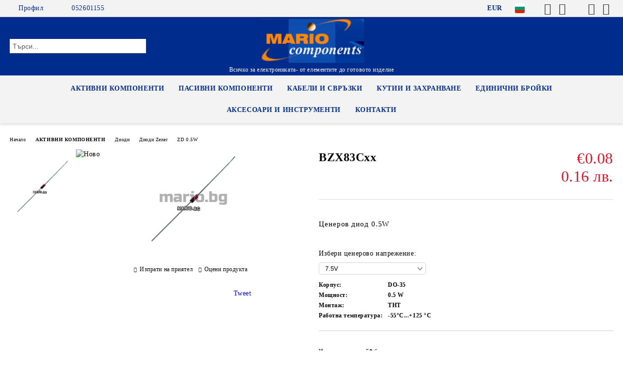

--- FILE ---
content_type: text/html; charset=utf-8
request_url: https://bratan.bg/product/4155/bzx83cxx.html
body_size: 30909
content:
<!DOCTYPE html>
<html lang="bg">
<head>
	<meta http-equiv="Content-Type" content="text/html; charset=utf-8" />
<meta http-equiv="Content-Script-Type" content="text/javascript" />
<meta http-equiv="Content-Style-Type" content="text/css" />
<meta name="description" content="Купи BZX83Cxx от %%COMPANY_NAME%% Избери ценерово напрежение: 7.5V | Ценеров диод 0.5W
 FEATURES

• Silicon planar power Zener diodes

• For use in stabilizing and clipping circuits with high power rating

• The Zener voltages are graded according to the international E 24 standard

APPLICATIONS

• Voltage stabilization
 €0.08" />
<meta name="keywords" content="" />
<meta name="twitter:card" content="summary" /><meta name="twitter:site" content="@server.seliton.com" /><meta name="twitter:title" content="BZX83Cxx" /><meta name="twitter:description" content="Купи BZX83Cxx от %%COMPANY_NAME%% Избери ценерово напрежение: 7.5V | Ценеров диод 0.5W
 FEATURES

• Silicon planar power Zener diodes

• For use in stabilizing and clipping circuits with high power rating

• The Zener voltages are graded according to the international E 24 standard

APPLICATIONS

• Voltage stabilization
 €0.08" /><meta name="twitter:image" content="http://bratan.bg/userfiles/productimages/product_3980.jpg" />
<title>BZX83Cxx</title>
<link rel="canonical" href="https://bratan.bg/product/4155/bzx83cxx.html" />

<link rel="stylesheet" type="text/css" href="/userfiles/css/css_111_719.css" />
<script type="text/javascript" src="/userfiles/css/js_111_329.js"></script>
<meta name="viewport" content="width=device-width, initial-scale=1" />
<link rel="alternate" type="application/rss+xml" title="Новини" href="/module.php?ModuleName=com.summercart.rss&amp;UILanguage=bg&amp;FeedType=News" />
<script type="text/javascript">
$(function(){
	$('.innerbox').colorbox({minWidth: 500, minHeight: 300, maxWidth: '90%', maxHeight: '96%'});
		var maxProducts = 7;
	var httpsDomain = 'https://bratan.bg/';
	var searchUrl = '/search.html';
	var seeMoreText = 'вижте още';
	
	SC.Util.initQuickSearch(httpsDomain, maxProducts, searchUrl, seeMoreText);
	});

SC.storeRoot = 'https://bratan.bg/';
SC.storeRootPath = '/';
SC.ML.PROVIDE_VALID_EMAIL = 'Трябва да предоставите валиден имейл адрес:';
SC.JSVersion = '';
</script>


		<script type="application/ld+json">
			{
				"@context": "https://schema.org",
				"@type": "BreadcrumbList",
				"itemListElement":
				[
					{
						"@type": "ListItem",
						"position": 1,
						"item":
						{
							"@id": "https://bratan.bg/",
							"name": "Начало"
						}
					},
					{
						"@type": "ListItem",
						"position": 2,
						"item":
						{
							"@id": "https://bratan.bg/category/197/aktivni-komponenti.html",
							"name": "АКТИВНИ КОМПОНЕНТИ"
						}
					},
					{
						"@type": "ListItem",
						"position": 3,
						"item":
						{
							"@id": "https://bratan.bg/category/98/diodi.html",
							"name": "Диоди"
						}
					},
					{
						"@type": "ListItem",
						"position": 4,
						"item":
						{
							"@id": "https://bratan.bg/category/255/diodi-zener.html",
							"name": "Диоди Zener"
						}
					},
					{
						"@type": "ListItem",
						"position": 5,
						"item":
						{
							"@id": "https://bratan.bg/category/293/zd-0-5w.html",
							"name": "ZD 0.5W"
						}
					},
					{
						"@type": "ListItem",
						"position": 6,
						"item":
						{
							"@id": "https://bratan.bg/product/4155/bzx83cxx.html",
							"name": "BZX83Cxx"
						}
					}
				]
			}
		</script>





<meta property="og:site_name" content="МАРИО КОМПОНЕНТИ ЕООД" /><meta property="og:locality" content="Варна" /><meta property="og:street-address" content="ул.Велико Христов 45" /><meta property="og:postal-code" content="9000" /><meta property="og:country-name" content="България" /><meta property="og:email" content="conrad@abv.bg" /><meta property="og:phone_number" content="052601155" /><meta property="og:fax_number" content="052699242" /><meta property="og:type" content="product" /><meta property="og:title" content="BZX83Cxx" /><meta property="og:url" content="https://bratan.bg/product/4155/bzx83cxx.html" /><meta property="og:image" content="https://bratan.bg/userfiles/productimages/product_3980.jpg" /><meta property="og:description" content="Ценеров диод 0.5W" /></head>

<body class="lang-bg dynamic-page dynamic-page-product layout-239 layout-type-wide products-per-row-4 " >


<div class="c-body-container js-body-container">
	<div class="c-body-container__sub">
		
		<header class="container c-header js-header-container">
						<div class="c-header__topline">
				<div class="c-header__topline-inner">
					<div class="c-header__profile js-header-login-section">
						<div class="c-header__profile-toggle-icon">Профил</div>
																								
												<div class="c-header__profile-dd">
							<a href="https://bratan.bg/login.html" class="c-header__profile_link c-header__profile-login">Вход</a>
							<a href="https://bratan.bg/register.html" class="c-header__profile_link c-header__profile-register">Регистрация</a>
						</div>
												
						<div class="c-header__phone-wrapper c-header__contacet-row">
							<a href="tel:052601155" class="c-header__phone-number">052601155</a>
						</div>
					</div>
					
					<div class="c-header__lang-currency-social">
												<div class="c-header__currency js-header-currency">
							<span class="c-header__currency-label">Валута</span>
							<div class="c_header__currency-selected">
								<span class="c-header__currency-code-wrapper"><span class="c_header__currency-selected-code">EUR</span></span>
							</div>
							<input type="hidden" name="CurrencyID" class="CurrencyID" id="js-selected-currencyid" value="2" />
							<ul id="currency-list" class="c-header__currency-list">
																<li class="c-header__currency-selector js-currency-selector " id="currencyId_1">USD</li>
																<li class="c-header__currency-selector js-currency-selector selected" id="currencyId_2">EUR</li>
																<li class="c-header__currency-selector js-currency-selector " id="currencyId_6">BGN</li>
															</ul>
						</div>
												
												<div class="c-header__language js-header-language">
							<span class="c-header__language-label">Език</span>
							<div class="language-container">
																								<div class="c_header__language-selected">
									<span class="c-header__language-code-wrapper language-has-selection"><img src="/userfiles/languages/image_355a952c5b91fda7ec692b73fb672a5a.jpg" width="30" height="30" alt="BG" /> <span class="c-header__language-code">BG</span></span>
								</div>
																
																<ul class="c-header__language-list">
																											<li class="c-header__language-dropdown selected">
									<a class="c-header__language-dropdown-link" href="/product/4155/bzx83cxx.html">
										<img class="c-header__language-dropdown-image" src="/userfiles/languages/image_355a952c5b91fda7ec692b73fb672a5a.jpg" width="30" height="30" alt="BG"  />
										<span class="c-header__language-code">BG</span>
									</a>
									</li>
																		<li class="c-header__language-dropdown">
									<a class="c-header__language-dropdown-link" href="/en/product/4155.html">
										<img class="c-header__language-dropdown-image" src="/userfiles/languages/image_7b6cbf27a33a741776867426e1201f60.jpg" width="30" height="30" alt="EN"  />
										<span class="c-header__language-code">EN</span>
									</a>
									</li>
																	</ul>
															</div>
						</div>
												
						<div class="c-header__social-networks">
														<a class="c-header__social-icons social-network__fb" href="http://www.facebook.com/" target="_blank" title="Facebook"></a>
																					<a class="c-header__social-icons social-network__lin" href="https://www.linkedin.com/" target="_blank" title="LinkedIn"></a>
																					<a class="c-header__social-icons social-network__tw" href="http://twitter.com/" target="_blank" title="Twitter"></a>
																					<a class="c-header__social-icons social-network__ig" href="https://www.instagram.com/" target="_blank" title="Instagram"></a>
																					<a class="c-header__social-icons social-network__yt" href="https://www.youtube.com/" target="_blank" title="YouTube"></a>
																											</div>
					</div>
				</div>
			</div>
			
			<div class="c-header__standard">
				<div class="c-header__search js-header-search">
					<div class="c-header__search-advanced"><a class="c-header__search-advanced-link" href="/search.html?action=dmAdvancedSearch">Разширено търсене</a></div>
					<form action="/search.html" class="c-header_search_form js-header-search-form">
						<input type="text" class="c-header__search_input js-header-search-input" id="sbox" name="phrase" value="" placeholder="Търси..." />
						<span class="c-header__search-button"><input type="submit" value="Търси" class="c-header__search-button-submit" /></span>
					</form>
				</div>
				
				<h2 class="c-header__logo c-header__logo--is-image">
				<a class="c-header__logo-link" href="/">
					<img class="c-header__logo-image" src="/userfiles/logo/logo_mario.jpg" alt="МАРИО КОМПОНЕНТИ ЕООД" width="416" height="174" />									</a>
				<span class="c-header__slogan-text" style="">Всичко за електрониката- от елементите до готовото изделие</span>				</h2>
				
				<div class="c-header__info">
										
										<div class="c-header__cart js-header-cart js-header-mini-cart-wrapper">
												<div class="c-header__cart-wrapper">
							<div class="c-header__cart--empty-icon"></div>
						</div>
												
											</div>
									</div>
			</div>
			
			<div class="c-header__mobile">
				<ul class="c-header__mobile-menu">
					<li class="c-header__mobile-menu-item mobile-menu-item-nav js-mobile-menu-toggle-nav">
						<span class="c-header__mobile-menu-icon"></span>
					</li>
					<li class="c-header__mobile-menu-item mobile-menu-item-search">
						<svg xmlns="http://www.w3.org/2000/svg" width="24.811" height="24.811" viewBox="0 0 21.811 21.811">
							<g id="search-outline" transform="translate(-63.25 -63.25)">
								<path id="Path_113" data-name="Path 113" d="M72.182,64a8.182,8.182,0,1,0,8.182,8.182A8.182,8.182,0,0,0,72.182,64Z" fill="none" stroke="#000" stroke-miterlimit="10" stroke-width="1.5"/>
								<path id="Path_114" data-name="Path 114" d="M338.29,338.29,344,344" transform="translate(-260.004 -260.004)" fill="none" stroke="#000" stroke-linecap="round" stroke-miterlimit="10" stroke-width="1.5"/>
							</g>
						</svg>
						<div class="c-header__search c-header__search--mobile">
							<form action="/search.html" class="c-header_search_form js-header-search-form">
								<input type="text" class="c-header__search_input c-header__search_input--mobile js-header-search-input" id="js-search-phrase" name="phrase" value="" placeholder="Търси..." />
								<span class="c-header__search-button"><input type="submit" value="Търси" class="c-header__search-button-submit" /></span>
							</form>
						</div>
					</li>
					<li class="c-header__standard-logo-section">
						<h2 class="c-header__logo c-header__logo--is-image">
						<a href="/" alt="Лого">
							<img class="c-header__logo-image" src="/userfiles/logo/logo_mario.jpg" alt="МАРИО КОМПОНЕНТИ ЕООД" width="416" height="174" />													</a>
						</h2>
					</li>
					<li class="c-header__mobile-menu-item is-mobile-cart">
												
																		<div id="mobile-cart" class="mobile-menu-item-cart js-mobile-menu-item-cart">
							<svg xmlns="http://www.w3.org/2000/svg" width="31" height="30" viewBox="0 0 31 30">
								<g id="cart-41" transform="translate(1.5 0.5)">
									<circle id="Ellipse_37" data-name="Ellipse 37" cx="1.847" cy="1.847" r="1.847" transform="translate(9.451 24.148)" fill="#000812"/>
									<path id="Ellipse_37_-_Outline" data-name="Ellipse 37 - Outline" d="M1.847-.5A2.347,2.347,0,1,1-.5,1.847,2.35,2.35,0,0,1,1.847-.5Zm0,3.695A1.347,1.347,0,1,0,.5,1.847,1.349,1.349,0,0,0,1.847,3.195Z" transform="translate(9.451 24.148)"/>
									<circle id="Ellipse_38" data-name="Ellipse 38" cx="1.847" cy="1.847" r="1.847" transform="translate(20.166 24.148)" fill="#000812"/>
									<path id="Ellipse_38_-_Outline" data-name="Ellipse 38 - Outline" d="M1.847-.5A2.347,2.347,0,1,1-.5,1.847,2.35,2.35,0,0,1,1.847-.5Zm0,3.695A1.347,1.347,0,1,0,.5,1.847,1.349,1.349,0,0,0,1.847,3.195Z" transform="translate(20.166 24.148)"/>
									<path id="Path_88" data-name="Path 88" d="M22.352,21.855H10.732a3.527,3.527,0,0,1-3.357-3.112L4.066,2.843H.709a1,1,0,0,1,0-2h4.17a1,1,0,0,1,.979.8l.877,4.215H26.709a1,1,0,0,1,.986,1.167L25.714,18.714l0,.02A3.529,3.529,0,0,1,22.352,21.855Zm-15.2-14L9.334,18.344l0,.016c.138.723.577,1.5,1.394,1.5h11.62c.814,0,1.253-.766,1.393-1.486L25.525,7.854Z" transform="translate(0 0)"/>
									<rect id="Rectangle_179" data-name="Rectangle 179" width="31" height="30" transform="translate(-1.5 -0.5)" fill="none"/>
								</g>
							</svg>
						</div>
												
																	</li>
				</ul>
			</div>
			<div class="c-mobile-holder"></div>
		</header><!-- header container -->
<main>
<div class="o-column c-layout-top o-layout--horizontal c-layout-top__sticky sticky js-layout-top">
	<div class="c-layout-wrapper c-layout-top__sticky-wrapper">
		<div class="o-box c-box-main-menu js-main-menu-box">
	<div class="c-mobile__close js-mobile-close-menu"></div>
	<div class="c-mobile__phone js-mobile-phone-content"></div>
	<div class="c-mobile__nav">
		<div class="c-mobile__nav-item is-menu js-mobile-toggle-menu is-active"><span>Меню</span></div>
		<div class="c-mobile__nav-item is-profile js-mobile-toggle-profile"><span>Профил</span></div>
		<div class="c-mobile__nav-item is-int js-mobile-toggle-int"><i class="js-mobile-current-flag"></i><span>Език</span></div>
	</div>
	
	<div class="o-box-content c-box-main-menu__content">
		<ul class="c-box-main-menu__list">
						<li class="menu-item-dropdown-menu c-box-main-menu__item js-box-main-menu__item has-submenus">
				<a href="/category/197/aktivni-komponenti.html" title="АКТИВНИ КОМПОНЕНТИ" class="c-box-main-menu__item-link">
										АКТИВНИ КОМПОНЕНТИ
					<span class="c-box-main-menu__mobile-control js-mobile-control"><span>+</span></span>
				</a>
									<ul class="o-box-content c-box-dd-categories__subcategory-list js-box-dd-categories__subcategory-list">
			<li class="c-box-dd-categories__item js-box-dd-categories-item c-box-dd-categories__categoryid-98 has-submenus is-first   ">
			<a href="/category/98/diodi.html" class="c-box-dd-categories__subcategory-item-link noProducts is-parent">
				<span>Диоди</span><span class="c-box-main-menu__mobile-control js-mobile-control"><span>+</span></span>
			</a>
			<ul class="o-box-content c-box-dd-categories__subcategory-list js-box-dd-categories__subcategory-list">
			<li class="c-box-dd-categories__item js-box-dd-categories-item c-box-dd-categories__categoryid-258  is-first   ">
			<a href="/category/258/diodi.html" class="c-box-dd-categories__subcategory-item-link noProducts ">
				<span>Диоди </span><span class="c-box-main-menu__mobile-control js-mobile-control"><span>+</span></span>
			</a>
			
		</li>
			<li class="c-box-dd-categories__item js-box-dd-categories-item c-box-dd-categories__categoryid-254     ">
			<a href="/category/254/diodi-schottky.html" class="c-box-dd-categories__subcategory-item-link noProducts ">
				<span>Диоди Schottky</span><span class="c-box-main-menu__mobile-control js-mobile-control"><span>+</span></span>
			</a>
			
		</li>
			<li class="c-box-dd-categories__item js-box-dd-categories-item c-box-dd-categories__categoryid-255 has-submenus   is-open ">
			<a href="/category/255/diodi-zener.html" class="c-box-dd-categories__subcategory-item-link hasProducts is-parent">
				<span>Диоди Zener</span><span class="c-box-main-menu__mobile-control js-mobile-control"><span>+</span></span>
			</a>
			<ul class="o-box-content c-box-dd-categories__subcategory-list js-box-dd-categories__subcategory-list">
			<li class="c-box-dd-categories__item js-box-dd-categories-item c-box-dd-categories__categoryid-293  is-first   is-current">
			<a href="/category/293/zd-0-5w.html" class="c-box-dd-categories__subcategory-item-link noProducts ">
				<span>ZD 0.5W</span><span class="c-box-main-menu__mobile-control js-mobile-control"><span>+</span></span>
			</a>
			
		</li>
			<li class="c-box-dd-categories__item js-box-dd-categories-item c-box-dd-categories__categoryid-294     ">
			<a href="/category/294/zd-1-3w.html" class="c-box-dd-categories__subcategory-item-link noProducts ">
				<span>ZD 1.3W</span><span class="c-box-main-menu__mobile-control js-mobile-control"><span>+</span></span>
			</a>
			
		</li>
			<li class="c-box-dd-categories__item js-box-dd-categories-item c-box-dd-categories__categoryid-295   is-last  ">
			<a href="/category/295/zd-5w.html" class="c-box-dd-categories__subcategory-item-link noProducts ">
				<span>ZD 5W</span><span class="c-box-main-menu__mobile-control js-mobile-control"><span>+</span></span>
			</a>
			
		</li>
	</ul>
		</li>
			<li class="c-box-dd-categories__item js-box-dd-categories-item c-box-dd-categories__categoryid-256     ">
			<a href="/category/256/diodi-tvs.html" class="c-box-dd-categories__subcategory-item-link noProducts ">
				<span>Диоди TVS</span><span class="c-box-main-menu__mobile-control js-mobile-control"><span>+</span></span>
			</a>
			
		</li>
			<li class="c-box-dd-categories__item js-box-dd-categories-item c-box-dd-categories__categoryid-257   is-last  ">
			<a href="/category/257/diodi-fast.html" class="c-box-dd-categories__subcategory-item-link noProducts ">
				<span>Диоди FAST</span><span class="c-box-main-menu__mobile-control js-mobile-control"><span>+</span></span>
			</a>
			
		</li>
	</ul>
		</li>
			<li class="c-box-dd-categories__item js-box-dd-categories-item c-box-dd-categories__categoryid-195 has-submenus    ">
			<a href="/category/195/tranzistori.html" class="c-box-dd-categories__subcategory-item-link hasProducts is-parent">
				<span>Транзистори</span><span class="c-box-main-menu__mobile-control js-mobile-control"><span>+</span></span>
			</a>
			<ul class="o-box-content c-box-dd-categories__subcategory-list js-box-dd-categories__subcategory-list">
			<li class="c-box-dd-categories__item js-box-dd-categories-item c-box-dd-categories__categoryid-260 has-submenus is-first   ">
			<a href="/category/260/polevi-tranzistori.html" class="c-box-dd-categories__subcategory-item-link hasProducts is-parent">
				<span>Полеви транзистори</span><span class="c-box-main-menu__mobile-control js-mobile-control"><span>+</span></span>
			</a>
			<ul class="o-box-content c-box-dd-categories__subcategory-list js-box-dd-categories__subcategory-list">
			<li class="c-box-dd-categories__item js-box-dd-categories-item c-box-dd-categories__categoryid-352 has-submenus is-first   ">
			<a href="/category/352/tranzistorni-matritsi.html" class="c-box-dd-categories__subcategory-item-link hasProducts is-parent">
				<span>Транзисторни матрици</span><span class="c-box-main-menu__mobile-control js-mobile-control"><span>+</span></span>
			</a>
			<ul class="o-box-content c-box-dd-categories__subcategory-list js-box-dd-categories__subcategory-list">
			<li class="c-box-dd-categories__item js-box-dd-categories-item c-box-dd-categories__categoryid-353  is-first is-last  ">
			<a href="/category/353/smd-transistor-array.html" class="c-box-dd-categories__subcategory-item-link noProducts ">
				<span>SMD Transistor Array</span><span class="c-box-main-menu__mobile-control js-mobile-control"><span>+</span></span>
			</a>
			
		</li>
	</ul>
		</li>
			<li class="c-box-dd-categories__item js-box-dd-categories-item c-box-dd-categories__categoryid-331 has-submenus    ">
			<a href="/category/331/r-kanalni.html" class="c-box-dd-categories__subcategory-item-link hasProducts is-parent">
				<span>Р канални</span><span class="c-box-main-menu__mobile-control js-mobile-control"><span>+</span></span>
			</a>
			<ul class="o-box-content c-box-dd-categories__subcategory-list js-box-dd-categories__subcategory-list">
			<li class="c-box-dd-categories__item js-box-dd-categories-item c-box-dd-categories__categoryid-333  is-first   ">
			<a href="/category/333/smd-transistor-p-ch.html" class="c-box-dd-categories__subcategory-item-link noProducts ">
				<span>SMD Transistor P-Ch</span><span class="c-box-main-menu__mobile-control js-mobile-control"><span>+</span></span>
			</a>
			
		</li>
			<li class="c-box-dd-categories__item js-box-dd-categories-item c-box-dd-categories__categoryid-334   is-last  ">
			<a href="/category/334/tht-transistor-p-ch.html" class="c-box-dd-categories__subcategory-item-link noProducts ">
				<span>THT Transistor P-Ch</span><span class="c-box-main-menu__mobile-control js-mobile-control"><span>+</span></span>
			</a>
			
		</li>
	</ul>
		</li>
			<li class="c-box-dd-categories__item js-box-dd-categories-item c-box-dd-categories__categoryid-332 has-submenus  is-last  ">
			<a href="/category/332/n-kanalni.html" class="c-box-dd-categories__subcategory-item-link hasProducts is-parent">
				<span>N канални</span><span class="c-box-main-menu__mobile-control js-mobile-control"><span>+</span></span>
			</a>
			<ul class="o-box-content c-box-dd-categories__subcategory-list js-box-dd-categories__subcategory-list">
			<li class="c-box-dd-categories__item js-box-dd-categories-item c-box-dd-categories__categoryid-335  is-first   ">
			<a href="/category/335/smd-transistor-n-ch.html" class="c-box-dd-categories__subcategory-item-link noProducts ">
				<span>SMD Transistor N-Ch</span><span class="c-box-main-menu__mobile-control js-mobile-control"><span>+</span></span>
			</a>
			
		</li>
			<li class="c-box-dd-categories__item js-box-dd-categories-item c-box-dd-categories__categoryid-336   is-last  ">
			<a href="/category/336/tht-transistor-n-ch.html" class="c-box-dd-categories__subcategory-item-link noProducts ">
				<span>THT Transistor N-Ch</span><span class="c-box-main-menu__mobile-control js-mobile-control"><span>+</span></span>
			</a>
			
		</li>
	</ul>
		</li>
	</ul>
		</li>
			<li class="c-box-dd-categories__item js-box-dd-categories-item c-box-dd-categories__categoryid-259 has-submenus    ">
			<a href="/category/259/bipolyarni-tranzistori.html" class="c-box-dd-categories__subcategory-item-link noProducts is-parent">
				<span>Биполярни транзистори</span><span class="c-box-main-menu__mobile-control js-mobile-control"><span>+</span></span>
			</a>
			<ul class="o-box-content c-box-dd-categories__subcategory-list js-box-dd-categories__subcategory-list">
			<li class="c-box-dd-categories__item js-box-dd-categories-item c-box-dd-categories__categoryid-349 has-submenus is-first   ">
			<a href="/category/349/tranzistorni-matritsi.html" class="c-box-dd-categories__subcategory-item-link hasProducts is-parent">
				<span>Транзисторни матрици</span><span class="c-box-main-menu__mobile-control js-mobile-control"><span>+</span></span>
			</a>
			<ul class="o-box-content c-box-dd-categories__subcategory-list js-box-dd-categories__subcategory-list">
			<li class="c-box-dd-categories__item js-box-dd-categories-item c-box-dd-categories__categoryid-350  is-first   ">
			<a href="/category/350/tnt-transistor-array.html" class="c-box-dd-categories__subcategory-item-link noProducts ">
				<span>TNT Transistor Array</span><span class="c-box-main-menu__mobile-control js-mobile-control"><span>+</span></span>
			</a>
			
		</li>
			<li class="c-box-dd-categories__item js-box-dd-categories-item c-box-dd-categories__categoryid-351   is-last  ">
			<a href="/category/351/smd-transistor-array.html" class="c-box-dd-categories__subcategory-item-link hasProducts ">
				<span>SMD Transistor Array</span><span class="c-box-main-menu__mobile-control js-mobile-control"><span>+</span></span>
			</a>
			
		</li>
	</ul>
		</li>
			<li class="c-box-dd-categories__item js-box-dd-categories-item c-box-dd-categories__categoryid-337 has-submenus    ">
			<a href="/category/337/pnp.html" class="c-box-dd-categories__subcategory-item-link hasProducts is-parent">
				<span>PNP</span><span class="c-box-main-menu__mobile-control js-mobile-control"><span>+</span></span>
			</a>
			<ul class="o-box-content c-box-dd-categories__subcategory-list js-box-dd-categories__subcategory-list">
			<li class="c-box-dd-categories__item js-box-dd-categories-item c-box-dd-categories__categoryid-339  is-first   ">
			<a href="/category/339/smd-transistor-pnp.html" class="c-box-dd-categories__subcategory-item-link noProducts ">
				<span>SMD Transistor PNP</span><span class="c-box-main-menu__mobile-control js-mobile-control"><span>+</span></span>
			</a>
			
		</li>
			<li class="c-box-dd-categories__item js-box-dd-categories-item c-box-dd-categories__categoryid-340   is-last  ">
			<a href="/category/340/tht-transistor-pnp.html" class="c-box-dd-categories__subcategory-item-link noProducts ">
				<span>THT Transistor PNP</span><span class="c-box-main-menu__mobile-control js-mobile-control"><span>+</span></span>
			</a>
			
		</li>
	</ul>
		</li>
			<li class="c-box-dd-categories__item js-box-dd-categories-item c-box-dd-categories__categoryid-338 has-submenus  is-last  ">
			<a href="/category/338/npn.html" class="c-box-dd-categories__subcategory-item-link hasProducts is-parent">
				<span>NPN</span><span class="c-box-main-menu__mobile-control js-mobile-control"><span>+</span></span>
			</a>
			<ul class="o-box-content c-box-dd-categories__subcategory-list js-box-dd-categories__subcategory-list">
			<li class="c-box-dd-categories__item js-box-dd-categories-item c-box-dd-categories__categoryid-341  is-first   ">
			<a href="/category/341/smd-transistor-npn.html" class="c-box-dd-categories__subcategory-item-link noProducts ">
				<span>SMD Transistor NPN</span><span class="c-box-main-menu__mobile-control js-mobile-control"><span>+</span></span>
			</a>
			
		</li>
			<li class="c-box-dd-categories__item js-box-dd-categories-item c-box-dd-categories__categoryid-342   is-last  ">
			<a href="/category/342/tht-transistor-npn.html" class="c-box-dd-categories__subcategory-item-link noProducts ">
				<span>THT Transistor NPN</span><span class="c-box-main-menu__mobile-control js-mobile-control"><span>+</span></span>
			</a>
			
		</li>
	</ul>
		</li>
	</ul>
		</li>
			<li class="c-box-dd-categories__item js-box-dd-categories-item c-box-dd-categories__categoryid-344 has-submenus    ">
			<a href="/category/344/darlington-tranzistori.html" class="c-box-dd-categories__subcategory-item-link hasProducts is-parent">
				<span>Darlington транзистори</span><span class="c-box-main-menu__mobile-control js-mobile-control"><span>+</span></span>
			</a>
			<ul class="o-box-content c-box-dd-categories__subcategory-list js-box-dd-categories__subcategory-list">
			<li class="c-box-dd-categories__item js-box-dd-categories-item c-box-dd-categories__categoryid-345  is-first   ">
			<a href="/category/345/pnp-darlington-tnt.html" class="c-box-dd-categories__subcategory-item-link noProducts ">
				<span>PNP Darlington TNT </span><span class="c-box-main-menu__mobile-control js-mobile-control"><span>+</span></span>
			</a>
			
		</li>
			<li class="c-box-dd-categories__item js-box-dd-categories-item c-box-dd-categories__categoryid-346     ">
			<a href="/category/346/pnp-darlington-smd.html" class="c-box-dd-categories__subcategory-item-link hasProducts ">
				<span>PNP Darlington SMD</span><span class="c-box-main-menu__mobile-control js-mobile-control"><span>+</span></span>
			</a>
			
		</li>
			<li class="c-box-dd-categories__item js-box-dd-categories-item c-box-dd-categories__categoryid-347     ">
			<a href="/category/347/npn-darlington-tnt.html" class="c-box-dd-categories__subcategory-item-link noProducts ">
				<span>NPN Darlington TNT</span><span class="c-box-main-menu__mobile-control js-mobile-control"><span>+</span></span>
			</a>
			
		</li>
			<li class="c-box-dd-categories__item js-box-dd-categories-item c-box-dd-categories__categoryid-348   is-last  ">
			<a href="/category/348/npn-darlington-smd.html" class="c-box-dd-categories__subcategory-item-link hasProducts ">
				<span>NPN Darlington SMD</span><span class="c-box-main-menu__mobile-control js-mobile-control"><span>+</span></span>
			</a>
			
		</li>
	</ul>
		</li>
			<li class="c-box-dd-categories__item js-box-dd-categories-item c-box-dd-categories__categoryid-261   is-last  ">
			<a href="/category/261/igbt-tranzistori.html" class="c-box-dd-categories__subcategory-item-link noProducts ">
				<span>IGBT транзистори</span><span class="c-box-main-menu__mobile-control js-mobile-control"><span>+</span></span>
			</a>
			
		</li>
	</ul>
		</li>
			<li class="c-box-dd-categories__item js-box-dd-categories-item c-box-dd-categories__categoryid-196 has-submenus    ">
			<a href="/category/196/integralni-shemi.html" class="c-box-dd-categories__subcategory-item-link hasProducts is-parent">
				<span>Интегрални схеми</span><span class="c-box-main-menu__mobile-control js-mobile-control"><span>+</span></span>
			</a>
			<ul class="o-box-content c-box-dd-categories__subcategory-list js-box-dd-categories__subcategory-list">
			<li class="c-box-dd-categories__item js-box-dd-categories-item c-box-dd-categories__categoryid-283 has-submenus is-first   ">
			<a href="/category/283/analovi-int-shemi.html" class="c-box-dd-categories__subcategory-item-link hasProducts is-parent">
				<span>Аналови инт.схеми</span><span class="c-box-main-menu__mobile-control js-mobile-control"><span>+</span></span>
			</a>
			<ul class="o-box-content c-box-dd-categories__subcategory-list js-box-dd-categories__subcategory-list">
			<li class="c-box-dd-categories__item js-box-dd-categories-item c-box-dd-categories__categoryid-285  is-first   ">
			<a href="/category/285/regulatori-na-naprezhenie.html" class="c-box-dd-categories__subcategory-item-link noProducts ">
				<span>Регулатори на напрежение</span><span class="c-box-main-menu__mobile-control js-mobile-control"><span>+</span></span>
			</a>
			
		</li>
			<li class="c-box-dd-categories__item js-box-dd-categories-item c-box-dd-categories__categoryid-289     ">
			<a href="/category/289/operatsionni-usilvateli.html" class="c-box-dd-categories__subcategory-item-link noProducts ">
				<span>Операционни усилватели</span><span class="c-box-main-menu__mobile-control js-mobile-control"><span>+</span></span>
			</a>
			
		</li>
			<li class="c-box-dd-categories__item js-box-dd-categories-item c-box-dd-categories__categoryid-291   is-last  ">
			<a href="/category/291/audio-usilvateli.html" class="c-box-dd-categories__subcategory-item-link noProducts ">
				<span>Аудио усилватели</span><span class="c-box-main-menu__mobile-control js-mobile-control"><span>+</span></span>
			</a>
			
		</li>
	</ul>
		</li>
			<li class="c-box-dd-categories__item js-box-dd-categories-item c-box-dd-categories__categoryid-284 has-submenus    ">
			<a href="/category/284/tsifrovi-int-shemi.html" class="c-box-dd-categories__subcategory-item-link hasProducts is-parent">
				<span>Цифрови инт.схеми</span><span class="c-box-main-menu__mobile-control js-mobile-control"><span>+</span></span>
			</a>
			<ul class="o-box-content c-box-dd-categories__subcategory-list js-box-dd-categories__subcategory-list">
			<li class="c-box-dd-categories__item js-box-dd-categories-item c-box-dd-categories__categoryid-286  is-first   ">
			<a href="/category/286/cmos-4000.html" class="c-box-dd-categories__subcategory-item-link noProducts ">
				<span>CMOS 4000</span><span class="c-box-main-menu__mobile-control js-mobile-control"><span>+</span></span>
			</a>
			
		</li>
			<li class="c-box-dd-categories__item js-box-dd-categories-item c-box-dd-categories__categoryid-287     ">
			<a href="/category/287/74hc-hct.html" class="c-box-dd-categories__subcategory-item-link noProducts ">
				<span>74HC/HCT</span><span class="c-box-main-menu__mobile-control js-mobile-control"><span>+</span></span>
			</a>
			
		</li>
			<li class="c-box-dd-categories__item js-box-dd-categories-item c-box-dd-categories__categoryid-288   is-last  ">
			<a href="/category/288/ttl-shemi.html" class="c-box-dd-categories__subcategory-item-link noProducts ">
				<span>TTL схеми</span><span class="c-box-main-menu__mobile-control js-mobile-control"><span>+</span></span>
			</a>
			
		</li>
	</ul>
		</li>
			<li class="c-box-dd-categories__item js-box-dd-categories-item c-box-dd-categories__categoryid-290   is-last  ">
			<a href="/category/290/interfeysni-integr-shemi.html" class="c-box-dd-categories__subcategory-item-link noProducts ">
				<span>Интерфейсни интегр.схеми</span><span class="c-box-main-menu__mobile-control js-mobile-control"><span>+</span></span>
			</a>
			
		</li>
	</ul>
		</li>
			<li class="c-box-dd-categories__item js-box-dd-categories-item c-box-dd-categories__categoryid-198     ">
			<a href="/category/198/tiristori-i-triatsi.html" class="c-box-dd-categories__subcategory-item-link noProducts ">
				<span>Тиристори и триаци</span><span class="c-box-main-menu__mobile-control js-mobile-control"><span>+</span></span>
			</a>
			
		</li>
			<li class="c-box-dd-categories__item js-box-dd-categories-item c-box-dd-categories__categoryid-330     ">
			<a href="/category/330/datchitsi-i-preobrazuvateli.html" class="c-box-dd-categories__subcategory-item-link noProducts ">
				<span>Датчици и преобразуватели</span><span class="c-box-main-menu__mobile-control js-mobile-control"><span>+</span></span>
			</a>
			
		</li>
			<li class="c-box-dd-categories__item js-box-dd-categories-item c-box-dd-categories__categoryid-203 has-submenus    ">
			<a href="/category/203/opto-elementi.html" class="c-box-dd-categories__subcategory-item-link hasProducts is-parent">
				<span>Опто елементи</span><span class="c-box-main-menu__mobile-control js-mobile-control"><span>+</span></span>
			</a>
			<ul class="o-box-content c-box-dd-categories__subcategory-list js-box-dd-categories__subcategory-list">
			<li class="c-box-dd-categories__item js-box-dd-categories-item c-box-dd-categories__categoryid-300  is-first   ">
			<a href="/category/300/indikatori.html" class="c-box-dd-categories__subcategory-item-link noProducts ">
				<span>Индикатори</span><span class="c-box-main-menu__mobile-control js-mobile-control"><span>+</span></span>
			</a>
			
		</li>
			<li class="c-box-dd-categories__item js-box-dd-categories-item c-box-dd-categories__categoryid-301     ">
			<a href="/category/301/svetodiodi-fotodiodi-i-fototranzistori.html" class="c-box-dd-categories__subcategory-item-link noProducts ">
				<span>Светодиоди, фотодиоди и фототранзистори</span><span class="c-box-main-menu__mobile-control js-mobile-control"><span>+</span></span>
			</a>
			
		</li>
			<li class="c-box-dd-categories__item js-box-dd-categories-item c-box-dd-categories__categoryid-302   is-last  ">
			<a href="/category/302/optroni.html" class="c-box-dd-categories__subcategory-item-link noProducts ">
				<span>Оптрони</span><span class="c-box-main-menu__mobile-control js-mobile-control"><span>+</span></span>
			</a>
			
		</li>
	</ul>
		</li>
			<li class="c-box-dd-categories__item js-box-dd-categories-item c-box-dd-categories__categoryid-204 has-submenus  is-last  ">
			<a href="/category/204/aksesoari-za-aktivni-komponenti.html" class="c-box-dd-categories__subcategory-item-link hasProducts is-parent">
				<span>Аксесоари за активни компоненти</span><span class="c-box-main-menu__mobile-control js-mobile-control"><span>+</span></span>
			</a>
			<ul class="o-box-content c-box-dd-categories__subcategory-list js-box-dd-categories__subcategory-list">
			<li class="c-box-dd-categories__item js-box-dd-categories-item c-box-dd-categories__categoryid-264  is-first is-last  ">
			<a href="/category/264/tsokli-za-integralni-shemi.html" class="c-box-dd-categories__subcategory-item-link noProducts ">
				<span>Цокли за интегрални схеми</span><span class="c-box-main-menu__mobile-control js-mobile-control"><span>+</span></span>
			</a>
			
		</li>
	</ul>
		</li>
	</ul>
							</li>
						<li class="menu-item-dropdown-menu c-box-main-menu__item js-box-main-menu__item has-submenus">
				<a href="/category/223/pasivni-komponenti.html" title="ПАСИВНИ КОМПОНЕНТИ" class="c-box-main-menu__item-link">
										ПАСИВНИ КОМПОНЕНТИ
					<span class="c-box-main-menu__mobile-control js-mobile-control"><span>+</span></span>
				</a>
									<ul class="o-box-content c-box-dd-categories__subcategory-list js-box-dd-categories__subcategory-list">
			<li class="c-box-dd-categories__item js-box-dd-categories-item c-box-dd-categories__categoryid-200 has-submenus is-first   ">
			<a href="/category/200/rezistori.html" class="c-box-dd-categories__subcategory-item-link noProducts is-parent">
				<span>Резистори</span><span class="c-box-main-menu__mobile-control js-mobile-control"><span>+</span></span>
			</a>
			<ul class="o-box-content c-box-dd-categories__subcategory-list js-box-dd-categories__subcategory-list">
			<li class="c-box-dd-categories__item js-box-dd-categories-item c-box-dd-categories__categoryid-252  is-first   ">
			<a href="/category/252/rezistor-0-6w.html" class="c-box-dd-categories__subcategory-item-link noProducts ">
				<span>Резистор 0,6W</span><span class="c-box-main-menu__mobile-control js-mobile-control"><span>+</span></span>
			</a>
			
		</li>
			<li class="c-box-dd-categories__item js-box-dd-categories-item c-box-dd-categories__categoryid-306     ">
			<a href="/category/306/rezistori-2w.html" class="c-box-dd-categories__subcategory-item-link noProducts ">
				<span>Резистори 2W</span><span class="c-box-main-menu__mobile-control js-mobile-control"><span>+</span></span>
			</a>
			
		</li>
			<li class="c-box-dd-categories__item js-box-dd-categories-item c-box-dd-categories__categoryid-327     ">
			<a href="/category/327/rezistori-5w.html" class="c-box-dd-categories__subcategory-item-link noProducts ">
				<span>Резистори 5W</span><span class="c-box-main-menu__mobile-control js-mobile-control"><span>+</span></span>
			</a>
			
		</li>
			<li class="c-box-dd-categories__item js-box-dd-categories-item c-box-dd-categories__categoryid-251     ">
			<a href="/category/251/rezistor-50w.html" class="c-box-dd-categories__subcategory-item-link noProducts ">
				<span>Резистор 50W</span><span class="c-box-main-menu__mobile-control js-mobile-control"><span>+</span></span>
			</a>
			
		</li>
			<li class="c-box-dd-categories__item js-box-dd-categories-item c-box-dd-categories__categoryid-314     ">
			<a href="/category/314/rezistori-ntc.html" class="c-box-dd-categories__subcategory-item-link noProducts ">
				<span>Резистори NTC</span><span class="c-box-main-menu__mobile-control js-mobile-control"><span>+</span></span>
			</a>
			
		</li>
			<li class="c-box-dd-categories__item js-box-dd-categories-item c-box-dd-categories__categoryid-315     ">
			<a href="/category/315/rezistori-ptc.html" class="c-box-dd-categories__subcategory-item-link noProducts ">
				<span>Резистори PTC</span><span class="c-box-main-menu__mobile-control js-mobile-control"><span>+</span></span>
			</a>
			
		</li>
			<li class="c-box-dd-categories__item js-box-dd-categories-item c-box-dd-categories__categoryid-325     ">
			<a href="/category/325/shunt-rezistori.html" class="c-box-dd-categories__subcategory-item-link noProducts ">
				<span>Шунт резистори</span><span class="c-box-main-menu__mobile-control js-mobile-control"><span>+</span></span>
			</a>
			
		</li>
			<li class="c-box-dd-categories__item js-box-dd-categories-item c-box-dd-categories__categoryid-253   is-last  ">
			<a href="/category/253/potentsiometri.html" class="c-box-dd-categories__subcategory-item-link noProducts ">
				<span>Потенциометри</span><span class="c-box-main-menu__mobile-control js-mobile-control"><span>+</span></span>
			</a>
			
		</li>
	</ul>
		</li>
			<li class="c-box-dd-categories__item js-box-dd-categories-item c-box-dd-categories__categoryid-201 has-submenus    ">
			<a href="/category/201/kondenzatori.html" class="c-box-dd-categories__subcategory-item-link hasProducts is-parent">
				<span>Кондензатори</span><span class="c-box-main-menu__mobile-control js-mobile-control"><span>+</span></span>
			</a>
			<ul class="o-box-content c-box-dd-categories__subcategory-list js-box-dd-categories__subcategory-list">
			<li class="c-box-dd-categories__item js-box-dd-categories-item c-box-dd-categories__categoryid-262  is-first   ">
			<a href="/category/262/elektrolitni-kondenzatori.html" class="c-box-dd-categories__subcategory-item-link noProducts ">
				<span>Електролитни кондензатори</span><span class="c-box-main-menu__mobile-control js-mobile-control"><span>+</span></span>
			</a>
			
		</li>
			<li class="c-box-dd-categories__item js-box-dd-categories-item c-box-dd-categories__categoryid-312     ">
			<a href="/category/312/tantalovi-kondenzatori.html" class="c-box-dd-categories__subcategory-item-link noProducts ">
				<span>Танталови кондензатори</span><span class="c-box-main-menu__mobile-control js-mobile-control"><span>+</span></span>
			</a>
			
		</li>
			<li class="c-box-dd-categories__item js-box-dd-categories-item c-box-dd-categories__categoryid-313     ">
			<a href="/category/313/super-kondenzatori.html" class="c-box-dd-categories__subcategory-item-link noProducts ">
				<span>Супер кондензатори</span><span class="c-box-main-menu__mobile-control js-mobile-control"><span>+</span></span>
			</a>
			
		</li>
			<li class="c-box-dd-categories__item js-box-dd-categories-item c-box-dd-categories__categoryid-329     ">
			<a href="/category/329/poliesterni-kondenzatori.html" class="c-box-dd-categories__subcategory-item-link noProducts ">
				<span>Полиестерни кондензатори</span><span class="c-box-main-menu__mobile-control js-mobile-control"><span>+</span></span>
			</a>
			
		</li>
			<li class="c-box-dd-categories__item js-box-dd-categories-item c-box-dd-categories__categoryid-323   is-last  ">
			<a href="/category/323/bipolyarni-elektrolitni-kondenzatori.html" class="c-box-dd-categories__subcategory-item-link noProducts ">
				<span>Биполярни електролитни кондензатори</span><span class="c-box-main-menu__mobile-control js-mobile-control"><span>+</span></span>
			</a>
			
		</li>
	</ul>
		</li>
			<li class="c-box-dd-categories__item js-box-dd-categories-item c-box-dd-categories__categoryid-202     ">
			<a href="/category/202/induktivnosti-i-transformatori.html" class="c-box-dd-categories__subcategory-item-link noProducts ">
				<span>Индуктивности и трансформатори</span><span class="c-box-main-menu__mobile-control js-mobile-control"><span>+</span></span>
			</a>
			
		</li>
			<li class="c-box-dd-categories__item js-box-dd-categories-item c-box-dd-categories__categoryid-244     ">
			<a href="/category/244/kvartsove.html" class="c-box-dd-categories__subcategory-item-link hasProducts ">
				<span>Кварцове</span><span class="c-box-main-menu__mobile-control js-mobile-control"><span>+</span></span>
			</a>
			
		</li>
			<li class="c-box-dd-categories__item js-box-dd-categories-item c-box-dd-categories__categoryid-245     ">
			<a href="/category/245/platki.html" class="c-box-dd-categories__subcategory-item-link hasProducts ">
				<span>Платки</span><span class="c-box-main-menu__mobile-control js-mobile-control"><span>+</span></span>
			</a>
			
		</li>
			<li class="c-box-dd-categories__item js-box-dd-categories-item c-box-dd-categories__categoryid-242 has-submenus    ">
			<a href="/category/242/predpaziteli.html" class="c-box-dd-categories__subcategory-item-link hasProducts is-parent">
				<span>Предпазители</span><span class="c-box-main-menu__mobile-control js-mobile-control"><span>+</span></span>
			</a>
			<ul class="o-box-content c-box-dd-categories__subcategory-list js-box-dd-categories__subcategory-list">
			<li class="c-box-dd-categories__item js-box-dd-categories-item c-box-dd-categories__categoryid-316 has-submenus is-first   ">
			<a href="/category/316/predpaziteli-5h20mm.html" class="c-box-dd-categories__subcategory-item-link hasProducts is-parent">
				<span>Предпазители 5х20mm</span><span class="c-box-main-menu__mobile-control js-mobile-control"><span>+</span></span>
			</a>
			<ul class="o-box-content c-box-dd-categories__subcategory-list js-box-dd-categories__subcategory-list">
			<li class="c-box-dd-categories__item js-box-dd-categories-item c-box-dd-categories__categoryid-317  is-first   ">
			<a href="/category/317/normalno-deystvashti.html" class="c-box-dd-categories__subcategory-item-link noProducts ">
				<span>Нормално действащи</span><span class="c-box-main-menu__mobile-control js-mobile-control"><span>+</span></span>
			</a>
			
		</li>
			<li class="c-box-dd-categories__item js-box-dd-categories-item c-box-dd-categories__categoryid-318   is-last  ">
			<a href="/category/318/barzodeystvashti.html" class="c-box-dd-categories__subcategory-item-link hasProducts ">
				<span>Бързодействащи</span><span class="c-box-main-menu__mobile-control js-mobile-control"><span>+</span></span>
			</a>
			
		</li>
	</ul>
		</li>
			<li class="c-box-dd-categories__item js-box-dd-categories-item c-box-dd-categories__categoryid-319 has-submenus    ">
			<a href="/category/319/predpaziteli-6h32mm.html" class="c-box-dd-categories__subcategory-item-link hasProducts is-parent">
				<span>Предпазители 6х32mm</span><span class="c-box-main-menu__mobile-control js-mobile-control"><span>+</span></span>
			</a>
			<ul class="o-box-content c-box-dd-categories__subcategory-list js-box-dd-categories__subcategory-list">
			<li class="c-box-dd-categories__item js-box-dd-categories-item c-box-dd-categories__categoryid-320  is-first   ">
			<a href="/category/320/normalno-deystvashti.html" class="c-box-dd-categories__subcategory-item-link noProducts ">
				<span>Нормално действащи</span><span class="c-box-main-menu__mobile-control js-mobile-control"><span>+</span></span>
			</a>
			
		</li>
			<li class="c-box-dd-categories__item js-box-dd-categories-item c-box-dd-categories__categoryid-321   is-last  ">
			<a href="/category/321/barzodeystvashti.html" class="c-box-dd-categories__subcategory-item-link hasProducts ">
				<span>Бързодействащи</span><span class="c-box-main-menu__mobile-control js-mobile-control"><span>+</span></span>
			</a>
			
		</li>
	</ul>
		</li>
			<li class="c-box-dd-categories__item js-box-dd-categories-item c-box-dd-categories__categoryid-354     ">
			<a href="/category/354/gnezda-i-darzhachi-za-predpaziteli.html" class="c-box-dd-categories__subcategory-item-link noProducts ">
				<span>Гнезда и държачи за предпазители</span><span class="c-box-main-menu__mobile-control js-mobile-control"><span>+</span></span>
			</a>
			
		</li>
			<li class="c-box-dd-categories__item js-box-dd-categories-item c-box-dd-categories__categoryid-355     ">
			<a href="/category/355/termo-predpaziteli.html" class="c-box-dd-categories__subcategory-item-link noProducts ">
				<span>Термо предпазители</span><span class="c-box-main-menu__mobile-control js-mobile-control"><span>+</span></span>
			</a>
			
		</li>
			<li class="c-box-dd-categories__item js-box-dd-categories-item c-box-dd-categories__categoryid-356   is-last  ">
			<a href="/category/356/avtomobilni-predpaziteli.html" class="c-box-dd-categories__subcategory-item-link noProducts ">
				<span>Автомобилни предпазители</span><span class="c-box-main-menu__mobile-control js-mobile-control"><span>+</span></span>
			</a>
			
		</li>
	</ul>
		</li>
			<li class="c-box-dd-categories__item js-box-dd-categories-item c-box-dd-categories__categoryid-246     ">
			<a href="/category/246/aksesoari-za-pasivni-elementi.html" class="c-box-dd-categories__subcategory-item-link hasProducts ">
				<span>Аксесоари за пасивни елементи</span><span class="c-box-main-menu__mobile-control js-mobile-control"><span>+</span></span>
			</a>
			
		</li>
			<li class="c-box-dd-categories__item js-box-dd-categories-item c-box-dd-categories__categoryid-311   is-last  ">
			<a href="/category/311/prevklyuchvateli-i-indikatori.html" class="c-box-dd-categories__subcategory-item-link noProducts ">
				<span>ПРЕВКЛЮЧВАТЕЛИ И ИНДИКАТОРИ</span><span class="c-box-main-menu__mobile-control js-mobile-control"><span>+</span></span>
			</a>
			
		</li>
	</ul>
							</li>
						<li class="menu-item-dropdown-menu c-box-main-menu__item js-box-main-menu__item has-submenus">
				<a href="/category/224/kabeli-svrazki-i-releta.html" title="КАБЕЛИ И СВРЪЗКИ" class="c-box-main-menu__item-link">
										КАБЕЛИ И СВРЪЗКИ
					<span class="c-box-main-menu__mobile-control js-mobile-control"><span>+</span></span>
				</a>
									<ul class="o-box-content c-box-dd-categories__subcategory-list js-box-dd-categories__subcategory-list">
			<li class="c-box-dd-categories__item js-box-dd-categories-item c-box-dd-categories__categoryid-225  is-first   ">
			<a href="/category/225/niskochestotni-kabeli.html" class="c-box-dd-categories__subcategory-item-link noProducts ">
				<span>Нискочестотни кабели</span><span class="c-box-main-menu__mobile-control js-mobile-control"><span>+</span></span>
			</a>
			
		</li>
			<li class="c-box-dd-categories__item js-box-dd-categories-item c-box-dd-categories__categoryid-227     ">
			<a href="/category/227/visokochestotni-kabeli.html" class="c-box-dd-categories__subcategory-item-link noProducts ">
				<span>Високочестотни кабели</span><span class="c-box-main-menu__mobile-control js-mobile-control"><span>+</span></span>
			</a>
			
		</li>
			<li class="c-box-dd-categories__item js-box-dd-categories-item c-box-dd-categories__categoryid-229 has-submenus    ">
			<a href="/category/229/niskochestotni-saediniteli-i-svrazki.html" class="c-box-dd-categories__subcategory-item-link hasProducts is-parent">
				<span>Нискочестотни съединители и свръзки</span><span class="c-box-main-menu__mobile-control js-mobile-control"><span>+</span></span>
			</a>
			<ul class="o-box-content c-box-dd-categories__subcategory-list js-box-dd-categories__subcategory-list">
			<li class="c-box-dd-categories__item js-box-dd-categories-item c-box-dd-categories__categoryid-296  is-first   ">
			<a href="/category/296/saediniteli-s-raster-2-54mm.html" class="c-box-dd-categories__subcategory-item-link noProducts ">
				<span>Съединители с растер 2.54mm</span><span class="c-box-main-menu__mobile-control js-mobile-control"><span>+</span></span>
			</a>
			
		</li>
			<li class="c-box-dd-categories__item js-box-dd-categories-item c-box-dd-categories__categoryid-297     ">
			<a href="/category/297/saediniteli-s-raster-3-96mm.html" class="c-box-dd-categories__subcategory-item-link noProducts ">
				<span>Съединители с растер 3.96mm</span><span class="c-box-main-menu__mobile-control js-mobile-control"><span>+</span></span>
			</a>
			
		</li>
			<li class="c-box-dd-categories__item js-box-dd-categories-item c-box-dd-categories__categoryid-326     ">
			<a href="/category/326/audio-video-saediniteli.html" class="c-box-dd-categories__subcategory-item-link noProducts ">
				<span>Аудио-видео съединители</span><span class="c-box-main-menu__mobile-control js-mobile-control"><span>+</span></span>
			</a>
			
		</li>
			<li class="c-box-dd-categories__item js-box-dd-categories-item c-box-dd-categories__categoryid-307   is-last  ">
			<a href="/category/307/barzi-vrazki-i-klemi.html" class="c-box-dd-categories__subcategory-item-link noProducts ">
				<span>Бързи връзки и клеми</span><span class="c-box-main-menu__mobile-control js-mobile-control"><span>+</span></span>
			</a>
			
		</li>
	</ul>
		</li>
			<li class="c-box-dd-categories__item js-box-dd-categories-item c-box-dd-categories__categoryid-234 has-submenus    ">
			<a href="/category/234/visokochestotni-saediniteli-i-svrazki.html" class="c-box-dd-categories__subcategory-item-link hasProducts is-parent">
				<span>Високочестотни съединители и свръзки</span><span class="c-box-main-menu__mobile-control js-mobile-control"><span>+</span></span>
			</a>
			<ul class="o-box-content c-box-dd-categories__subcategory-list js-box-dd-categories__subcategory-list">
			<li class="c-box-dd-categories__item js-box-dd-categories-item c-box-dd-categories__categoryid-265 has-submenus is-first   ">
			<a href="/category/265/bnc-saediniteli.html" class="c-box-dd-categories__subcategory-item-link noProducts is-parent">
				<span>BNC  съединители</span><span class="c-box-main-menu__mobile-control js-mobile-control"><span>+</span></span>
			</a>
			<ul class="o-box-content c-box-dd-categories__subcategory-list js-box-dd-categories__subcategory-list">
			<li class="c-box-dd-categories__item js-box-dd-categories-item c-box-dd-categories__categoryid-272  is-first is-last  ">
			<a href="/category/272/adapteri-kam-bnc.html" class="c-box-dd-categories__subcategory-item-link noProducts ">
				<span>Адаптери към BNC</span><span class="c-box-main-menu__mobile-control js-mobile-control"><span>+</span></span>
			</a>
			
		</li>
	</ul>
		</li>
			<li class="c-box-dd-categories__item js-box-dd-categories-item c-box-dd-categories__categoryid-266 has-submenus    ">
			<a href="/category/266/tnc-saediniteli.html" class="c-box-dd-categories__subcategory-item-link noProducts is-parent">
				<span>TNC съединители</span><span class="c-box-main-menu__mobile-control js-mobile-control"><span>+</span></span>
			</a>
			<ul class="o-box-content c-box-dd-categories__subcategory-list js-box-dd-categories__subcategory-list">
			<li class="c-box-dd-categories__item js-box-dd-categories-item c-box-dd-categories__categoryid-273  is-first is-last  ">
			<a href="/category/273/adapteri-kam-tnc.html" class="c-box-dd-categories__subcategory-item-link noProducts ">
				<span>Адаптери към TNC</span><span class="c-box-main-menu__mobile-control js-mobile-control"><span>+</span></span>
			</a>
			
		</li>
	</ul>
		</li>
			<li class="c-box-dd-categories__item js-box-dd-categories-item c-box-dd-categories__categoryid-267 has-submenus    ">
			<a href="/category/267/sma-saediniteli.html" class="c-box-dd-categories__subcategory-item-link hasProducts is-parent">
				<span>SMA съединители</span><span class="c-box-main-menu__mobile-control js-mobile-control"><span>+</span></span>
			</a>
			<ul class="o-box-content c-box-dd-categories__subcategory-list js-box-dd-categories__subcategory-list">
			<li class="c-box-dd-categories__item js-box-dd-categories-item c-box-dd-categories__categoryid-274  is-first is-last  ">
			<a href="/category/274/adapteri-kam-sma.html" class="c-box-dd-categories__subcategory-item-link noProducts ">
				<span>Адаптери към SMA</span><span class="c-box-main-menu__mobile-control js-mobile-control"><span>+</span></span>
			</a>
			
		</li>
	</ul>
		</li>
			<li class="c-box-dd-categories__item js-box-dd-categories-item c-box-dd-categories__categoryid-268 has-submenus    ">
			<a href="/category/268/n-saediniteli.html" class="c-box-dd-categories__subcategory-item-link noProducts is-parent">
				<span>N съединители</span><span class="c-box-main-menu__mobile-control js-mobile-control"><span>+</span></span>
			</a>
			<ul class="o-box-content c-box-dd-categories__subcategory-list js-box-dd-categories__subcategory-list">
			<li class="c-box-dd-categories__item js-box-dd-categories-item c-box-dd-categories__categoryid-275  is-first is-last  ">
			<a href="/category/275/adapteri-kam-n.html" class="c-box-dd-categories__subcategory-item-link noProducts ">
				<span>Адаптери към N</span><span class="c-box-main-menu__mobile-control js-mobile-control"><span>+</span></span>
			</a>
			
		</li>
	</ul>
		</li>
			<li class="c-box-dd-categories__item js-box-dd-categories-item c-box-dd-categories__categoryid-269 has-submenus    ">
			<a href="/category/269/uhf-saediniteli.html" class="c-box-dd-categories__subcategory-item-link noProducts is-parent">
				<span>UHF съединители</span><span class="c-box-main-menu__mobile-control js-mobile-control"><span>+</span></span>
			</a>
			<ul class="o-box-content c-box-dd-categories__subcategory-list js-box-dd-categories__subcategory-list">
			<li class="c-box-dd-categories__item js-box-dd-categories-item c-box-dd-categories__categoryid-276  is-first is-last  ">
			<a href="/category/276/adapteri-kam-uhf.html" class="c-box-dd-categories__subcategory-item-link noProducts ">
				<span>Адаптери към UHF</span><span class="c-box-main-menu__mobile-control js-mobile-control"><span>+</span></span>
			</a>
			
		</li>
	</ul>
		</li>
			<li class="c-box-dd-categories__item js-box-dd-categories-item c-box-dd-categories__categoryid-270 has-submenus    ">
			<a href="/category/270/f-saediniteli.html" class="c-box-dd-categories__subcategory-item-link hasProducts is-parent">
				<span>F съединители</span><span class="c-box-main-menu__mobile-control js-mobile-control"><span>+</span></span>
			</a>
			<ul class="o-box-content c-box-dd-categories__subcategory-list js-box-dd-categories__subcategory-list">
			<li class="c-box-dd-categories__item js-box-dd-categories-item c-box-dd-categories__categoryid-277  is-first is-last  ">
			<a href="/category/277/adapteri-kam-f.html" class="c-box-dd-categories__subcategory-item-link noProducts ">
				<span>Адаптери към F</span><span class="c-box-main-menu__mobile-control js-mobile-control"><span>+</span></span>
			</a>
			
		</li>
	</ul>
		</li>
			<li class="c-box-dd-categories__item js-box-dd-categories-item c-box-dd-categories__categoryid-271 has-submenus  is-last  ">
			<a href="/category/271/fme-saediniteli.html" class="c-box-dd-categories__subcategory-item-link noProducts is-parent">
				<span>FME съединители</span><span class="c-box-main-menu__mobile-control js-mobile-control"><span>+</span></span>
			</a>
			<ul class="o-box-content c-box-dd-categories__subcategory-list js-box-dd-categories__subcategory-list">
			<li class="c-box-dd-categories__item js-box-dd-categories-item c-box-dd-categories__categoryid-278  is-first is-last  ">
			<a href="/category/278/adapteri-kam-fme.html" class="c-box-dd-categories__subcategory-item-link noProducts ">
				<span>Адаптери към FME</span><span class="c-box-main-menu__mobile-control js-mobile-control"><span>+</span></span>
			</a>
			
		</li>
	</ul>
		</li>
	</ul>
		</li>
			<li class="c-box-dd-categories__item js-box-dd-categories-item c-box-dd-categories__categoryid-303 has-submenus    ">
			<a href="/category/303/releta.html" class="c-box-dd-categories__subcategory-item-link noProducts is-parent">
				<span>РЕЛЕТА</span><span class="c-box-main-menu__mobile-control js-mobile-control"><span>+</span></span>
			</a>
			<ul class="o-box-content c-box-dd-categories__subcategory-list js-box-dd-categories__subcategory-list">
			<li class="c-box-dd-categories__item js-box-dd-categories-item c-box-dd-categories__categoryid-328  is-first is-last  ">
			<a href="/category/328/tvardotelni-releta-ssr.html" class="c-box-dd-categories__subcategory-item-link noProducts ">
				<span>Твърдотелни релета SSR</span><span class="c-box-main-menu__mobile-control js-mobile-control"><span>+</span></span>
			</a>
			
		</li>
	</ul>
		</li>
			<li class="c-box-dd-categories__item js-box-dd-categories-item c-box-dd-categories__categoryid-308   is-last  ">
			<a href="/category/308/saediniteli-za-transfer-na-danni.html" class="c-box-dd-categories__subcategory-item-link noProducts ">
				<span>Съединители за трансфер на данни</span><span class="c-box-main-menu__mobile-control js-mobile-control"><span>+</span></span>
			</a>
			
		</li>
	</ul>
							</li>
						<li class="menu-item-dropdown-menu c-box-main-menu__item js-box-main-menu__item has-submenus">
				<a href="/category/94/kutii-i-zahranvane.html" title="КУТИИ И ЗАХРАНВАНЕ" class="c-box-main-menu__item-link">
										КУТИИ И ЗАХРАНВАНЕ
					<span class="c-box-main-menu__mobile-control js-mobile-control"><span>+</span></span>
				</a>
									<ul class="o-box-content c-box-dd-categories__subcategory-list js-box-dd-categories__subcategory-list">
			<li class="c-box-dd-categories__item js-box-dd-categories-item c-box-dd-categories__categoryid-95  is-first   ">
			<a href="/category/95/kutii.html" class="c-box-dd-categories__subcategory-item-link noProducts ">
				<span>Кутии</span><span class="c-box-main-menu__mobile-control js-mobile-control"><span>+</span></span>
			</a>
			
		</li>
			<li class="c-box-dd-categories__item js-box-dd-categories-item c-box-dd-categories__categoryid-96 has-submenus  is-last  ">
			<a href="/category/96/zahranvane.html" class="c-box-dd-categories__subcategory-item-link hasProducts is-parent">
				<span>Захранване</span><span class="c-box-main-menu__mobile-control js-mobile-control"><span>+</span></span>
			</a>
			<ul class="o-box-content c-box-dd-categories__subcategory-list js-box-dd-categories__subcategory-list">
			<li class="c-box-dd-categories__item js-box-dd-categories-item c-box-dd-categories__categoryid-304  is-first   ">
			<a href="/category/304/baterii-i-zahr-moduli.html" class="c-box-dd-categories__subcategory-item-link noProducts ">
				<span>БАТЕРИИ И ЗАХР.МОДУЛИ</span><span class="c-box-main-menu__mobile-control js-mobile-control"><span>+</span></span>
			</a>
			
		</li>
			<li class="c-box-dd-categories__item js-box-dd-categories-item c-box-dd-categories__categoryid-279     ">
			<a href="/category/279/dc-dc-preobrazuvateli.html" class="c-box-dd-categories__subcategory-item-link noProducts ">
				<span>DC-DC преобразуватели</span><span class="c-box-main-menu__mobile-control js-mobile-control"><span>+</span></span>
			</a>
			
		</li>
			<li class="c-box-dd-categories__item js-box-dd-categories-item c-box-dd-categories__categoryid-280     ">
			<a href="/category/280/ac-dc-preobrazuvateli.html" class="c-box-dd-categories__subcategory-item-link noProducts ">
				<span>AC-DC преобразуватели</span><span class="c-box-main-menu__mobile-control js-mobile-control"><span>+</span></span>
			</a>
			
		</li>
			<li class="c-box-dd-categories__item js-box-dd-categories-item c-box-dd-categories__categoryid-281     ">
			<a href="/category/281/ac-ac-preobrazuvateli.html" class="c-box-dd-categories__subcategory-item-link hasProducts ">
				<span>AC-AC преобразуватели</span><span class="c-box-main-menu__mobile-control js-mobile-control"><span>+</span></span>
			</a>
			
		</li>
			<li class="c-box-dd-categories__item js-box-dd-categories-item c-box-dd-categories__categoryid-309 has-submenus  is-last  ">
			<a href="/category/309/zahranvashti-saediniteli.html" class="c-box-dd-categories__subcategory-item-link hasProducts is-parent">
				<span>Захранващи съединители</span><span class="c-box-main-menu__mobile-control js-mobile-control"><span>+</span></span>
			</a>
			<ul class="o-box-content c-box-dd-categories__subcategory-list js-box-dd-categories__subcategory-list">
			<li class="c-box-dd-categories__item js-box-dd-categories-item c-box-dd-categories__categoryid-310  is-first is-last  ">
			<a href="/category/310/saediniteli-as.html" class="c-box-dd-categories__subcategory-item-link noProducts ">
				<span>Съединители АС</span><span class="c-box-main-menu__mobile-control js-mobile-control"><span>+</span></span>
			</a>
			
		</li>
	</ul>
		</li>
	</ul>
		</li>
	</ul>
							</li>
						<li class="menu-item-dropdown-menu c-box-main-menu__item js-box-main-menu__item has-submenus">
				<a href="/category/305/edinichni-broyki.html" title="ЕДИНИЧНИ БРОЙКИ" class="c-box-main-menu__item-link">
										ЕДИНИЧНИ БРОЙКИ
					<span class="c-box-main-menu__mobile-control js-mobile-control"><span>+</span></span>
				</a>
									<ul class="o-box-content c-box-dd-categories__subcategory-list js-box-dd-categories__subcategory-list">
			<li class="c-box-dd-categories__item js-box-dd-categories-item c-box-dd-categories__categoryid-322  is-first is-last  ">
			<a href="/category/322/za-svobodnoto-vreme.html" class="c-box-dd-categories__subcategory-item-link noProducts ">
				<span>ЗА СВОБОДНОТО ВРЕМЕ</span><span class="c-box-main-menu__mobile-control js-mobile-control"><span>+</span></span>
			</a>
			
		</li>
	</ul>
							</li>
						<li class="menu-item-dropdown-menu c-box-main-menu__item js-box-main-menu__item has-submenus">
				<a href="/category/180/aksesoari-i-instrumenti.html" title="АКСЕСОАРИ И ИНСТРУМЕНТИ" class="c-box-main-menu__item-link">
										АКСЕСОАРИ И ИНСТРУМЕНТИ
					<span class="c-box-main-menu__mobile-control js-mobile-control"><span>+</span></span>
				</a>
									<ul class="o-box-content c-box-dd-categories__subcategory-list js-box-dd-categories__subcategory-list">
			<li class="c-box-dd-categories__item js-box-dd-categories-item c-box-dd-categories__categoryid-69  is-first   ">
			<a href="/category/69/aksesoari-za-zapoyavane.html" class="c-box-dd-categories__subcategory-item-link noProducts ">
				<span>Аксесоари за запояване</span><span class="c-box-main-menu__mobile-control js-mobile-control"><span>+</span></span>
			</a>
			
		</li>
			<li class="c-box-dd-categories__item js-box-dd-categories-item c-box-dd-categories__categoryid-181     ">
			<a href="/category/181/instumenti-i-prisposoblenia.html" class="c-box-dd-categories__subcategory-item-link noProducts ">
				<span>Инстументи и приспособления</span><span class="c-box-main-menu__mobile-control js-mobile-control"><span>+</span></span>
			</a>
			
		</li>
			<li class="c-box-dd-categories__item js-box-dd-categories-item c-box-dd-categories__categoryid-282     ">
			<a href="/category/282/montazhni-elementi.html" class="c-box-dd-categories__subcategory-item-link noProducts ">
				<span>Монтажни елементи</span><span class="c-box-main-menu__mobile-control js-mobile-control"><span>+</span></span>
			</a>
			
		</li>
			<li class="c-box-dd-categories__item js-box-dd-categories-item c-box-dd-categories__categoryid-343   is-last  ">
			<a href="/category/343/ventilatori.html" class="c-box-dd-categories__subcategory-item-link noProducts ">
				<span>Вентилатори</span><span class="c-box-main-menu__mobile-control js-mobile-control"><span>+</span></span>
			</a>
			
		</li>
	</ul>
							</li>
						<li class=" c-box-main-menu__item js-box-main-menu__item">
				<a href="/form/1/kontakt.html" title="Контакти" class="c-box-main-menu__item-link">
										Контакти
					<span class="c-box-main-menu__mobile-control js-mobile-control"><span>+</span></span>
				</a>
							</li>
					</ul>
	</div>
	
	<div class="c-mobile__profile-content js-mobile-profile-content" style="display: none;"></div>
	
	<div class="c-mobile__int-content js-mobile-int-content" style="display: none;"></div>

</div>

<script type="text/javascript">
	$(function(){
		if ($(window).width() <= 1110) {
			$('.js-mobile-menu-toggle-nav').click(function(){
				$('.js-main-menu-box').addClass('is-active');
			});

			$('.js-mobile-toggle-menu').click(function(){
				$(this).addClass('is-active');
				$('.c-box-main-menu__content').show();

				$('.js-mobile-toggle-profile').removeClass('is-active');
				$('.js-mobile-profile-content').hide();
				$('.js-mobile-toggle-int').removeClass('is-active');
				$('.js-mobile-int-content').hide();
			});
			$('.js-mobile-toggle-profile').click(function(){
				$(this).addClass('is-active');
				$('.js-mobile-profile-content').show();

				$('.js-mobile-toggle-menu').removeClass('is-active');
				$('.c-box-main-menu__content').hide();
				$('.js-mobile-toggle-int').removeClass('is-active');
				$('.js-mobile-int-content').hide();
			});
			$('.js-mobile-toggle-int').click(function(){
				$(this).addClass('is-active');
				$('.js-mobile-int-content').show();

				$('.js-mobile-toggle-profile').removeClass('is-active');
				$('.js-mobile-profile-content').hide();
				$('.js-mobile-toggle-menu').removeClass('is-active');
				$('.c-box-main-menu__content').hide();
			});

			$('.js-mobile-close-menu').click(function(){
				$('.js-main-menu-box').removeClass('is-active');
				$('.js-mobile-menu-item-nav').toggleClass('is-active');
			});
			var currentFlag = $('.c_header__language-selected .c-header__language-code-wrapper').html();
			$('.js-mobile-current-flag').append(currentFlag);

			if ($('.js-header-language').length == 0 && $('.js-header-currency').length == 0) {
				$('.js-mobile-toggle-int').hide();
			}
		}
	});
</script>
	</div>
</div>

<div class="c-layout-main js-layout-main">
		<div id="c-layout-main__column-left" class="o-layout--vertical c-layout-main--wide">
		<div class="c-layout-wrapper">
			
			<div id="product-page" class="c-page-product"
	 xmlns:product="http://search.yahoo.com/searchmonkey/product/"
	 xmlns:rdfs="http://www.w3.org/2000/01/rdf-schema#"
	 xmlns:media="http://search.yahoo.com/searchmonkey/media/"
	 xmlns:review="http://purl.org/stuff/rev#"
	 xmlns:use="http://search.yahoo.com/searchmonkey-datatype/use/"
	 xmlns:currency="http://search.yahoo.com/searchmonkey-datatype/currency/"
	 itemscope itemtype="http://schema.org/Product">
	
	<div class="c-breadcrumb c-breadcrumb__list">
		<span class="c-breadcrumb__item"><a href="/" class="c-breadcrumb__item-link">Начало</a> </span>
				<span class="c-breadcrumb__separator"></span>
		<span class="c-breadcrumb__item"><a href="/category/197/aktivni-komponenti.html" class="c-breadcrumb__item-link">АКТИВНИ КОМПОНЕНТИ</a></span>
				<span class="c-breadcrumb__separator"></span>
		<span class="c-breadcrumb__item"><a href="/category/98/diodi.html" class="c-breadcrumb__item-link">Диоди</a></span>
				<span class="c-breadcrumb__separator"></span>
		<span class="c-breadcrumb__item"><a href="/category/255/diodi-zener.html" class="c-breadcrumb__item-link">Диоди Zener</a></span>
				<span class="c-breadcrumb__separator"></span>
		<span class="c-breadcrumb__item"><a href="/category/293/zd-0-5w.html" class="c-breadcrumb__item-link">ZD 0.5W</a></span>
				<span class="c-breadcrumb__item--last">BZX83Cxx</span>
	</div>
	
	<div class="o-page-content">
		<div class="c-dynamic-area c-dynamic-area__top"></div>
		
		<div class="c-product__top-area">
				<!-- Description Price Block -->
			<div class="product-page-description-price-block">
				<div class="c-product-page__product-name-and-price">
					<h1 class="c-product-page__product-name fn js-product-name-holder" property="rdfs:label" itemprop="name">
						BZX83Cxx
					</h1>
											<div id="ProductPricesHolder" class="c-product-page__product-price-wrapper js-product-prices-holder">
														<div class="c-product-page__product-price-section u-dual-price__product-page is-price-with-tax">
			
	
		<!-- Show prices with taxes applied. -->
			
						
		<!-- The product has no price modifiers. It may have wholesale price. -->
				<!-- No wholesale price. The list price is the final one. No discounts. -->
		<div class="c-price-exclude-taxes product-price u-price__base__wrapper u-dual-price__big-price" itemprop="offers" itemscope itemtype="http://schema.org/Offer">
			<span class="c-price-exclude-taxes__no-wholesale-price-list-label what-price u-price__base__label">  </span>
			<span class="c-price-exclude-taxes__no-wholesale-price-list-price taxed-price-value u-price__base__value">
				€0.08
								<span class="c-price-exclude-taxes__no-wholesale-price-list-price taxed-price-value u-product-page__price-dual-currency">0.16 лв.</span>
							</span>
			<span class="c-price-exclude-taxes__no-wholesale-price-list-price-digits price" style="display:none;" itemprop="price">0.08</span>
			<span class="c-price-exclude-taxes__no-wholesale-price-currency currency" style="display:none;" itemprop="priceCurrency">EUR</span>
			<link itemprop="url" href="/product/4155/bzx83cxx.html" />
			<meta itemprop="availability" content="https://schema.org/InStock" />
			
		</div>
				
				
			
		
		
		



	
	</div>													</div>
									</div>
				
				<ul class="c-product-page__product-features">
										
					
														</ul>
				
								
				<div class="c-product-page__product-details">
					<div class="c-product-page__product-description-wrapper">
												<div class="c-product-page__product-description s-html-editor description" property="rdfs:comment" itemprop="description"><p>Ценеров диод 0.5W</p>
</div>
																								
											</div>
					
					<!-- Cart form -->
					<form action="https://bratan.bg/cart.html" method="post" id="cart_form" class="c-product-page__cart-form item product-page-has-options" enctype="multipart/form-data">
						<div class="product-page__price-and-options">
														<div class="c-product-page__options-wrapper item">
								<!-- <h2>Продуктови опции</h2> -->
								<div class="c-product-page__product-options">
																		<div class="c-product-page__option-item js-product-page__option-item">
										<span class="c-product-page__option-name js-get-product-option-label">Избери ценерово напрежение:</span>
										
										<select name="Options[ProductOptions][13][]" class="product-option-select ProductOptions-13">
<option value="682">2.7V</option>
<option value="683">3.0V</option>
<option value="684">3.3V</option>
<option value="685">3.6V</option>
<option value="686">3.9V</option>
<option value="687">4.3V</option>
<option value="688">4.7V</option>
<option value="689">5.1V</option>
<option value="690">5.6V</option>
<option value="691">6.2V</option>
<option value="692">6.8V</option>
<option value="693" selected="selected">7.5V</option>
<option value="694">8.2V</option>
<option value="695">9.1V</option>
<option value="696">10V</option>
<option value="697">11V</option>
<option value="698">12V</option>
<option value="699">13V</option>
<option value="700">15V</option>
<option value="701">16V</option>
<option value="702">18V</option>
<option value="703">20V</option>
<option value="704">22V</option>
<option value="705">24V</option>
<option value="706">27V</option>
<option value="707">30V</option>
<option value="708">33V</option>
<option value="709">36V</option>
<option value="710">39V</option>
<option value="711">43V</option>
<option value="712">47V</option>
<option value="713">51V</option>
</select>

									</div>
																	</div>
							</div>
													</div>
					
												<ul class="c-product-page__attributes-list item">
															<li class="c-product-page__attribute-item">
									<div class="c-product-page__attribute-name">Корпус:</div>
									<div class="c-product-page__attribute-value">
										DO-35
										
																				
										<span class="c-product-page__attribute-unit"></span>
																			</div>
								</li>
															<li class="c-product-page__attribute-item">
									<div class="c-product-page__attribute-name">Мощност:</div>
									<div class="c-product-page__attribute-value">
										0.5
										
																				
										<span class="c-product-page__attribute-unit">W</span>
																			</div>
								</li>
															<li class="c-product-page__attribute-item">
									<div class="c-product-page__attribute-name">Монтаж:</div>
									<div class="c-product-page__attribute-value">
										THT
										
																				
										<span class="c-product-page__attribute-unit"></span>
																			</div>
								</li>
															<li class="c-product-page__attribute-item">
									<div class="c-product-page__attribute-name">Работна температура:</div>
									<div class="c-product-page__attribute-value">
										-55°C...+125
										
																				
										<span class="c-product-page__attribute-unit">°C </span>
																			</div>
								</li>
													</ul>
												
						<div class="c-product-page__buy-buttons">
							<div class="c-product-page__availability-label availability s-html-editor js-availability-label" style="display: block">
								<p>Има в наличност <strong>50</strong> броя</p>

							</div>
							
														<div class="c-product-page__add-to-wishlist-button">
								<span class="c-product-page__wishlist-buttons js-button-wish no-in-wishlist">
	<a style="display: none" rel="nofollow" href="https://bratan.bg/wishlist.html" title="Добавен в Желани" class="c-product-page__button-wishlist is-in-wishlist js-wishlist-link js-has-in-wishlist" data-product-id="4143" data-item-id="0"><span class="c-product-page__button-wishlist-text">Добавен в Желани</span></a>
	<a rel="nofollow" href="https://bratan.bg/wishlist.html" title="Добави в желани" class="c-product-page__button-wishlist not-in-wishlist js-wishlist-link js-no-in-wishlist" data-product-id="4143" data-item-id="0"><span class="c-product-page__button-wishlist-text">Добави в желани</span></a>
</span>
<script type="text/javascript">
$(function () {
	SC.Wishlist.getData = function (object) {
		var data = $('#cart_form').serialize();
		if (object.hasClass('js-has-in-wishlist')) {
			data += '&action=removeItem&submitType=ajax&WishlistItemID=' + object.data('item-id');
		} else {
			data += '&action=addItem&submitType=ajax&ProductID=' + object.data('product-id');
		}
		
		return data;
	}
})
</script>
							</div>
														
																																			
							<div class="c-product-page__buy-buttons-wrapper">
								<!--// measure unit plugin inject //-->
																
								<div class="quantity availability add-to-cart js-button-add-to-cart-wrapper js-product-page__add-to-cart" >
									<span class="value-title" title="in_stock"></span>									<!--// measure unit plugin inject //-->
																		
																		<span class="c-product-page__quantity-minus js-quantity-minus">-</span>
																		<input aria-label="Брой" type="text" class="c-product-page__quantity-input js-quantity-input" name="Quantity" value="1" size="1" />
																		<span class="c-product-page__quantity-plus js-quantity-plus">+</span>
																		
									<!--// measure unit plugin inject //-->
																		
									<div class="c-button__add-to-cart-wrapper js-button-add-to-cart o-button-add-to-cart u-designer-button">
										<input type="submit" class="c-button c-button__add-to-cart js-button-add-to-cart o-button-add-to-cart-submit u-designer-button-submit" value="Добави в количка" />
										<span class="c-button__add-to-cart-icon o-button-add-to-cart-icon"></span>
									</div>
								</div>
								
															</div>
						</div>
						
						<input type="hidden" name="action" value="dmAddToCart" />
						<input type="hidden" class="js-product-page-product-id" id="ProductID" name="ProductID" value="4143" />
						<input type="hidden" class="js-product-page-productvariant-id" id="ProductVariantID" name="ProductVariantID" value="42668" />
																													</form>
					
										<div class="c-product-page__quick-buy js-quick-checkout-section">
							<div class="c-quick-buy__section js-quick-buy-section">
	<div class="c-quick-buy__toggle-section js-toggle-quick-buy">
		<p class="c-quick-buy__title">Бърза поръчка без регистрация</p>
	</div>
	<div class="c-quick-buy">
		<span class="c-quick-buy__subtitle">Само попълнете 2 полета</span>
		
		<div class="c-quick-buy__list">
							<div class="c-quick-buy__item">
					<input id="QuickBuyPhone" name="QuickBuyPhone" type="tel" placeholder="Телефон" class="c-quick-buy__input" form="quick_buy">
				</div>
										<div class="c-quick-buy__item">
					<input id="QuickBuyName" name="QuickBuyName" type="text" placeholder="Име" class="c-quick-buy__input" form="quick_buy">
				</div>
												
							<div class="c-quick-buy__agree-to-terms-wrapper">
					<input id="quick-buy-terms" name="PrivacyPolicy" class="c-quick-buy__agree-to-terms-input js-privacy-policy__checkbox" type="checkbox" form="quick_buy">
					<label class="c-quick-buy__agree-to-terms-label" for="quick-buy-terms">
						Съгласен съм с
						<a class="c-quick-buy__agree-to-terms-link" target="_blank" href="/page/11/gdpr-politika-za-zashtita-na-lichnite-danni.html">Политиката за лични данни</a>
					</label>
				</div>
						
			<div class="c-quick-buy__button-and-info-text">
				<div class="c-quick-buy__info-text">Ние ще се свържем с вас в рамките на работния ден.</div>
				
				<div class="c-quick-buy__item c-quick-buy__button-wrapper">
					<input type="submit" value="Купи сега" class="c-quick-buy__button o-button-simple-submit u-designer-button-submit" form="quick_buy">
					<span class="c-quick-buy__button-icon o-button-simple-icon"></span>
				</div>
			
			</div>
		</div>
		<input class="u-form-security-code" name="VerifField" id="VerifField" type="text" value="" form="quick_buy"/>
	</div>
	
	<script type="text/javascript">
        SC.ML.QUICK_BUY_EMPTY_FIELD = 'Моля попълнете %%FIELD%%.';
        SC.ML.QUICK_BUY_ORDER_SUCCESS = 'Успешна поръчка';
        SC.ML.QUICK_BUY_ORDER_ERROR = 'Грешка';
        SC.ML.QUICK_BUY_OK_BUTTON = 'Добре';

        SC.ML.ALERT_PHONE_NUMBER = 'Телефонният номер трябва да съдържа поне 5 цифри.';
		        SC.ML.QUICK_BUY_PRIVACY_POLICY = 'Съгласен съм с Политиката за лични данни.';
		        /* Append the form dynamically so that we don't get any nested forms */
        $('body').append('<form id="quick_buy" class="js-product-quick-buy" action="?"></form>');
        $('.js-product-quick-buy').submit(SC.PhoneValidator.listeners.submit);
        $(function() {
            $('<input>').attr({
                type: 'hidden',
                name: 'VerifToken',
                value: 'c7ddf7',
            }).appendTo('.js-product-quick-buy');

			$('<input>').attr({
				type: 'hidden',
				name: 'ScreenSize',
				value: window.screen.width + 'x' + window.screen.height,
			}).appendTo('.js-product-quick-buy');
		});
	</script>
</div>					</div>
									</div>
				
							</div><!-- Description Price Block -->
			
			<!-- Images Block -->
			<div class="c-product-page__images-block">
				<div id="product-images" class="c-product-page__images-wrapper-of-all    ">
					<div class="c-product-page__image-section">
												<img srcset="/skins/alba/customer/images/lang/bg/product-new.png?rev=0cfa903748b22c57db214c7229180c71ed34da8a" class="c-product-page__icon-new o-product-is-new__icon" alt="Ново" />
												
																		
						<div class="c-product-page__product-image js-product-image" >
							<div class="video-close js-video-close"><img src="/skins/orion/customer/images/close_video.png?rev=0cfa903748b22c57db214c7229180c71ed34da8a" width="32" height="32" alt="" loading="lazy" /></div>
							<div class="video-container js-video-container"></div>
														
																					<div class="product-image-a js-call-lightgallery">
																<a href="/userfiles/productlargeimages/product_3980.jpg" title="BZX83Cxx" class="c-product-page__product-image-with-zoom js-product-image-link js-cloud-zoom cloud-zoom" id="product-zoom" rel="position: 'right', adjustX: 0, adjustY: 0">
																	<img class="c-product-page__product-image c-product-page__product-image-4143 js-product-image-default" rel="rdfs:seeAlso media:image" src="/userfiles/productimages/product_3980.jpg" alt="BZX83Cxx" itemprop="image" width="200" height="200" fetchpriority="high" loading="lazy"/>
									<meta property="og:image" content="https://bratan.bg/userfiles/productimages/product_3980.jpg">
																</a>
															</div>
																				</div>
					</div>
					
					<div class="c-product-page__thumb-list-wrapper">
						<div class="c-product-page__thumb-list js-image-thumb-list">
														
							<!-- Product threesixty degree start -->
														
							<!-- Variant images -->
														
							<!-- Product images -->
														<span class="c-product-page__thumb-wrapper js-product-thumb-holder selected product-image-lightgallery" style="min-width:85px;" data-src="/userfiles/productlargeimages/product_3980.jpg">
																<a id="product-image-3980" href="/userfiles/productlargeimages/product_3980.jpg" title="BZX83Cxx" class="c-product-page__thumb-link js-product-thumb-link js-cloud-zoom-gallery cloud-zoom-gallery" rel="useZoom: 'product-zoom', smallImage: '/userfiles/productimages/product_3980.jpg'" ref="/userfiles/productimages/product_3980.jpg" data-largeimagewidth="200" data-largeimageheight="200">
																	<img src="/userfiles/productthumbs/thumb_3980.jpg" alt="BZX83Cxx" width="200" height="200" class="c-product-page__thumb-image" />
																</a>
															</span>
														
													</div>
					</div>
					
					<script type="text/javascript">
						var variantImagesOptions = {};
											
						$(function () {
							// Remove from Light Gallery default image duplicate
							$('.product-image-lightgallery').each(function() {
								if ($(this).find('.js-product-image-default').length == 0 && $(this).data('src') == $('.js-product-image-default').parents('.product-image-lightgallery').data('src')) {
									$(this).removeClass('product-image-lightgallery');
								}
							});
							if($('body').hasClass('u-variant__product-page-two')) {
								function scrollToVariantImage(ProductVariantSliderImageID) {
									if (!ProductVariantSliderImageID) {
										return;
									}
									
									const jQueryProductVariantSliderImage =  $('#' + ProductVariantSliderImageID);
									if (!jQueryProductVariantSliderImage.length) {
										return;
									}
									
									$('html, body').stop().animate({
										scrollTop: jQueryProductVariantSliderImage.offset().top
									}, 1000);
								}
								
								$(SC.ProductData.ProductVariantsEvent).on('variantChangedData', function (event, data) {
									scrollToVariantImage(data.variantData.ProductVariantSliderImageID);
								});
								
								$('#product-images .js-product-thumb-link').removeClass('js-cloud-zoom-gallery cloud-zoom-gallery');
							} else {
								$('#product-images .js-product-thumb-link').dblclick(function() {
									$(this).click();
									$('#product-images .js-product-image-link').click();
								});
							}
							
														$('#product-images .js-product-image-link').live('click', function() {
								if ($('#product-images .js-product-thumb-link[href="' + $('#product-images .js-product-image-link').attr('href') + '"]').length == 0) {
									$('#product-images').append('<span class="product-thumb-holder" style="display: none;"><a href="' + $('#product-images .js-product-image-link').attr('href') + '" title="' + $('#product-images .js-product-image-link').attr('title') + '" class="js-product-thumb-link js-cloud-zoom-gallery cloud-zoom-gallery" rel="useZoom: \'product-zoom\', smallImage: \'' + $('#product-images .js-product-image-link img').attr('src') + '\'"></a></span>');
								}
							});
				
							$('.mousetrap').live('click', function() {
								$('#product-images .js-product-image-link').click();
							});
														
							
												
							var lightGalleryOptions = {
								mode: 'lg-lollipop',
								download: false,
								actualSize: true,
								showThumbByDefault: false,
								closable: false,
								enableDrag: false,
								enableSwipe: true,
								infiniteZoom: true,
								zoom: true,
								enableZoomAfter: 300,
								addClass: 'lightgallery_main_wrapper',
								preload: 100,
								slideEndAnimation: false,
								selector: '.product-image-lightgallery'
							};
							
							function loadLightGallery(lightGalleryOptions) {
								if ( $.isFunction($.fn.lightGallery) ) {
									return;
								}
								
								$('head').append('<script type="text/javascript" src="/skins/assets/lightGallery/js/lightgallery.js?rev=0cfa903748b22c57db214c7229180c71ed34da8a"><\/script>' +
										'<script type="text/javascript" src="/skins/assets/lightGallery/js/plugins/lg-thumbnail.min.js?rev=0cfa903748b22c57db214c7229180c71ed34da8a"><\/script>' +
									'<script type="text/javascript" src="/skins/assets/lightGallery/js/plugins/lg-zoom.min.js?rev=0cfa903748b22c57db214c7229180c71ed34da8a"><\/script>' +
										'<link rel="stylesheet" type="text/css" href="/skins/assets/lightGallery/css/lightgallery.css?rev=0cfa903748b22c57db214c7229180c71ed34da8a" />');
								
								$('#product-images')
									.lightGallery(lightGalleryOptions)
									.on('onCloseAfter.lg', function () {
										$('.js-main-menu-box').parent('div').css('z-index', '999999');
									})
									.on('onAfterOpen.lg', function () {
										$('.lightgallery_main_wrapper .lg-item').css('width', $(window).width() + 20).css('overflow-y', 'auto');
									})
									.on('onBeforeSlide.lg', function (event, prevIndex, index) {
										$('.lightgallery_main_wrapper .lg-item').eq(index).find('.lg-img-wrap').show();
										$('.lightgallery_main_wrapper .lg-item').eq(prevIndex).find('.lg-img-wrap').hide();
										$('.lightgallery_main_wrapper .lg-item').css('overflow-y', 'hidden');
									})
									.on('onAfterSlide.lg', function () {
										$('.lightgallery_main_wrapper .lg-item').css('overflow-y', 'auto');
									});
							}
							$('.js-call-lightgallery').on('click', function() {
								loadLightGallery(lightGalleryOptions);
								var attrHref = $(this).find('.js-product-image-link').attr('href');
								$('.product-image-lightgallery[data-src="' + attrHref + '"]').trigger('click');
								lightGallery.refresh();
								return false;
							});
							
															loadLightGallery(lightGalleryOptions);
													});
					</script>
				</div>
				<!--// measure unit plugin inject //-->
								<div class="c-product-page__button-actions ">
					<div class="c-product-page__send-to-friend-button c-product-page__button-actions-wrapper">
						<a rel="nofollow" class="c-button__send-to-friend" href="https://bratan.bg/send_to_friend.php?ProductID=4143" id="sendToFriend" title="Изпрати на приятел">Изпрати на приятел</a>
					</div>
										<div class="c-product-page__rate-button c-product-page__button-actions-wrapper">
						<a rel="nofollow" href="/module.php?ModuleName=com.summercart.ratingactions&amp;action=acRate&amp;ProductID=4143" id="rateThisProduct" title="Оцени продукта">Оцени продукта</a>
					</div>
										
										
									</div>
				
									<div class="c-social-buttons social-buttons">
	<iframe title="Share links" src="//www.facebook.com/plugins/like.php?locale=bg_BG&amp;href=https%3A%2F%2Fbratan.bg%2F%2Fproduct%2F4155%2Fbzx83cxx.html&amp;layout=button_count&amp;action=like&amp;show_faces=false&amp;share=true&amp;height=21&amp;" scrolling="no" frameborder="0" style="border:none; overflow:hidden; width: 200px; height:21px;" allowTransparency="true" loading="lazy"></iframe>
	
	<!-- Place this tag in your head or just before your close body tag. -->
	<script >
		window.___gcfg = {
			lang: 'bg_BG',
		};
	</script>
	<a href="https://twitter.com/share" class="c-social-buttons__twitter-share-button twitter-share-button" data-lang="bg">Tweet</a>
	<script>$(function() { !function(d,s,id){var js,fjs=d.getElementsByTagName(s)[0],p=/^http:/.test(d.location)?'http':'https';if(!d.getElementById(id)){js=d.createElement(s);js.id=id;js.src=p+'://platform.twitter.com/widgets.js';fjs.parentNode.insertBefore(js,fjs);}}(document, 'script', 'twitter-wjs'); });</script>
	
	<!--// plugin.facebook_send_to_friend.html //-->
</div>							</div><!-- Images Block -->
		</div> <!-- c-product__top-area -->

		<!-- Product details info -->
				
		<!--// plugin.list-variants.product-details-html //-->
		<!-- Product details in tabs -->
		<div class="c-tabs c-product-page__tabs js-wholesale-prices">
			<ul class="c-tabs__menu c-product-page__tabs-menu js-tabs__menu">
												<li class="c-tabs__menu-item c-product-page__tabs-menu-item js-tabs-title"><a href="#product-detailed-description" class="c-product-page__tabs-menu-item-link js-tabs-title-link">Детайлно описание</a></li>
																<li class="c-tabs__menu-item c-product-page__tabs-menu-item js-tabs-title"><a href="#product-global-attributes" class="c-product-page__tabs-menu-item-link js-tabs-title-link">Характеристики</a></li>
																								<li class="c-tabs__menu-item c-product-page__tabs-menu-item js-tabs-title"><a href="#product-reviews" class="c-product-page__tabs-menu-item-link js-tabs-title-link">Ревюта</a></li>
																																																																<li class="c-tabs__menu-item c-product-page__tabs-menu-item js-tabs-title"><a href="#product-forms-1" class="c-product-page__tabs-menu-item-link js-tabs-title-link">Контакт</a></li>
																<li class="c-tabs__menu-item c-product-page__tabs-menu-item js-tabs-title"><a href="#product-forms-2" class="c-product-page__tabs-menu-item-link js-tabs-title-link">Рекламации</a></li>
																											</ul>
			
			<div class="c-tab__box-title-wrapper c-tab__detailed-description-title-wrapper" style="display:none">
	<h2 class="c-tab__box-title">Детайлно описание</h2>
</div>
<div class="tab-content c-tab__detailed-description" id="product-detailed-description">
	<div class="s-html-editor">
		<p>FEATURES</p>

<p>• Silicon planar power Zener diodes</p>

<p>• For use in stabilizing and clipping circuits with high power rating</p>

<p>• The Zener voltages are graded according to the international E 24 standard</p>

<p>APPLICATIONS</p>

<p>• Voltage stabilization</p>
	</div>
</div><div class="c-tab__box-title-wrapper" style="display:none">
	<h2 class="c-tab__box-title">Характеристики</h2>
</div>
<div class="tab-content c-tab-global-attributes" id="product-global-attributes">
	<ul class="c-tab-attributes__list">
				<li class="c-tab-attribute__wrapper">
			<div class="c-tab-attribute__label">Корпус:</div>
			<div class="c-tab-attribute__value-wrapper">
				<span class="c-tab-attribute__value" data-attribute-code="case">
				DO-35
								</span>
				
				<span class="c-tab-attribute__unit"></span>
							</div>
		</li>
				<li class="c-tab-attribute__wrapper">
			<div class="c-tab-attribute__label">Мощност:</div>
			<div class="c-tab-attribute__value-wrapper">
				<span class="c-tab-attribute__value" data-attribute-code="power">
				0.5
								</span>
				
				<span class="c-tab-attribute__unit">W</span>
							</div>
		</li>
				<li class="c-tab-attribute__wrapper">
			<div class="c-tab-attribute__label">Монтаж:</div>
			<div class="c-tab-attribute__value-wrapper">
				<span class="c-tab-attribute__value" data-attribute-code="mont">
				THT
								</span>
				
				<span class="c-tab-attribute__unit"></span>
							</div>
		</li>
				<li class="c-tab-attribute__wrapper">
			<div class="c-tab-attribute__label">Работна температура:</div>
			<div class="c-tab-attribute__value-wrapper">
				<span class="c-tab-attribute__value" data-attribute-code="work_temp">
				-55°C...+125
								</span>
				
				<span class="c-tab-attribute__unit">°C </span>
							</div>
		</li>
			</ul>
</div><div class="c-tab__box-title-wrapper c-tab-review__title-wrapper" style="display:none">
	<h2 class="c-tab__box-title">Ревюта</h2>
</div>
<div id="product-reviews" class="c-tab-review tab-content">
				<div id="fb-comments-container" class="c-facebook-comments">
	<div id="fb-root" class="c-facebook-comments__fb-root"></div>
	<script>
	function startFbComments() {
		(function(d, s, id) {
		  var js, fjs = d.getElementsByTagName(s)[0];
		  if (d.getElementById(id)) return;
		  js = d.createElement(s); js.id = id;
		  js.async = true;
		  js.src = "//connect.facebook.net/bg_BG/sdk.js#xfbml=1&appId=673862566044253&version=v6.0";
		  fjs.parentNode.insertBefore(js, fjs);
		}(document, 'script', 'facebook-jssdk'));
	}
	
	$(function() {
		if ($('#product-reviews').css('display') == 'none') {
			$('a[href="#product-reviews"]').one('click', function() {
				startFbComments();
			});
		} else {
			startFbComments();
		}
	});</script>
	<div class="c-facebook-comments__fb-comments fb-comments" data-href="https://bratan.bg//product/4155/bzx83cxx.html" data-width="100%" data-numposts="1" data-colorscheme="light"></div>
</div>		<!--// plugin.comment-review.product-review-form-html //-->
</div><div id="product-forms-1" class="tab-content c-tab-content-form">
	<script type="text/javascript">
		$(function() {
			$('#product-sku').attr({
				'value' : $('#ProductCode').html()
			});
			
			$('#product-name').attr({
				'value' : $('[itemprop="name"]').html(),
			});
			
			$('#productform-1').on('submit', function() {
				$('#product-options-field').attr({
					'value' : JSON.stringify($('#cart_form').serializeArray()),
				});
			});
			
			$('<input>').attr({
				type: 'hidden',
				name: 'VerifToken',
				value: 'c7ddf7',
			}).appendTo('#productform-1');
		});
	</script>
	<!--// tab form product-forms-1 //-->
	<div id="form-page" class="c-tab-content-form__section ">
		<div class="c-tab-content-form__title-wrapper c-tab__box-title-wrapper o-title__page-title-wrapper">
			<h2 class="c-tab-content-form__title c-tab__box-title o-title__page-title-content">Контакт</h2>
		</div>
		<div class="o-page-content">
			<div class="c-dynamic-area c-dynamic-area__top"></div>
			<div class="c-tab-content-form__description s-html-editor"><p>Братан Братанов&nbsp;</p>

<p>0878601155+Viber</p>

<p>Варна, ул.Велико Христов 45</p>

<p>/ входът е от детската площадка до трафопоста/</p>

<p><iframe allowfullscreen="" height="450" loading="lazy" src="https://www.google.com/maps/embed?pb=!1m18!1m12!1m3!1d2907.9950489520293!2d27.905152715483414!3d43.20959317913897!2m3!1f0!2f0!3f0!3m2!1i1024!2i768!4f13.1!3m3!1m2!1s0x40a45475dde3f287%3A0x181ce50a1a5c88ae!2sul.%20%22Veliko%20Hristov%22%2045%2C%209000%20Hristo%20Botev%2C%20Varna!5e0!3m2!1sen!2sbg!4v1641208334667!5m2!1sen!2sbg" style="border:0;" width="600"></iframe></p>

<p>&nbsp;</p>

<p>Може да се свържете с нас чрез формуляра по-долу.</p>
</div>
			<form class="c-tab-content-form__form" action="/form/1/kontakt.html?ProductID=4143" method="post" id="productform-1" enctype="multipart/form-data">
														<div class="c-tab-content-form__input-wrapper form0">
						<label class="c-tab-content-form__field-name" for="form0">Вашето име</label>
						<input type="text" name="form0" value="" id="form0" class=" o-input-text "  />
					</div>
																			<div class="c-tab-content-form__input-wrapper form1">
						<label class="c-tab-content-form__field-name" for="form1">E-mail</label>
						<input type="email" name="form1" value="" id="form1"  />
					</div>
																			<div class="c-tab-content-form__input-wrapper form2">
						<label class="c-tab-content-form__field-name" for="form2">Телефон</label>
						<input type="tel" name="form2" value="" id="form2"  />
					</div>
																			<div class="c-tab-content-form__input-wrapper form3">
						<label class="c-tab-content-form__field-name" for="form3">Тема</label>
						<input type="text" name="form3" value="" id="form3" class=" o-input-text "  />
					</div>
																			<div class="c-tab-content-form__input-wrapper form4">
						<label class="c-tab-content-form__field-name" for="form4">Съобщение</label>
						<textarea rows="4" cols="80" name="form4" id="form4"></textarea>
					</div>
																			<input type="hidden" name="ProductSKU" value="" id="product-sku"  />
																			<input type="hidden" name="ProductName" value="" id="product-name"  />
																			<input type="hidden" name="ProductCategory" value="ZD 0.5W" id="product-category"  />
																			<input type="hidden" name="ProductOptions" value="" id="product-options-field"  />
																			
																			
													<!--// captcha //-->
									<label class="c-captcha__heading">Код за сигурност:</label>
<div class="c-captcha__container">
	<div class="c-captcha__img-and-button">
		<div class="c-captcha__image-wrapper">
			<img src="/form.php?action=acCaptchaImage" class="c-captcha__image" alt="Код за сигурност" />
		</div>
		<div class="c-captcha__links">
			<a class="c-captcha__reload-captcha" href="#" onclick="$('.c-captcha__image').attr('src', '/form.php?action=acCaptchaImage'+'&amp;rand='+Math.random()); return false;"></a>
			<a href="#" class="c-captcha__help-button" onclick="alert('Моля, въведете буквите, които виждате в кутията. По този начин се спира спам от автоматизирани програми.'); return false;"></a>
		</div>
	</div>
	<div class="c-captcha__input-wrapper">
		<input type="text" name="captcha" value="" placeholder="Въведете думата по-горе" id="captcha" class=" o-input-text "  />
	</div>
</div>									<!--// submit //-->
				<div class="c-tab-content-form__form-submit-button o-button-simple u-designer-button">
					<input type="submit" class="c-tab-content-form__form-submit o-button-simple-submit u-designer-button-submit" value="Изпълни"/>
					<span class="c-tab-content-form__form-icon o-button-simple-icon"></span>
				</div>
				<!--// hidden //-->
				<input type="hidden" name="action" value="SubmitForm" />
				<input class="u-form-security-code" name="VerifField" id="VerifField" type="text" value="" />
			</form>
			<div class="c-dynamic-area c-dynamic-area__bottom"></div>
		</div>
	</div>
</div><div id="product-forms-2" class="tab-content c-tab-content-form">
	<script type="text/javascript">
		$(function() {
			$('#product-sku').attr({
				'value' : $('#ProductCode').html()
			});
			
			$('#product-name').attr({
				'value' : $('[itemprop="name"]').html(),
			});
			
			$('#productform-2').on('submit', function() {
				$('#product-options-field').attr({
					'value' : JSON.stringify($('#cart_form').serializeArray()),
				});
			});
			
			$('<input>').attr({
				type: 'hidden',
				name: 'VerifToken',
				value: 'c7ddf7',
			}).appendTo('#productform-2');
		});
	</script>
	<!--// tab form product-forms-2 //-->
	<div id="form-page" class="c-tab-content-form__section ">
		<div class="c-tab-content-form__title-wrapper c-tab__box-title-wrapper o-title__page-title-wrapper">
			<h2 class="c-tab-content-form__title c-tab__box-title o-title__page-title-content">Рекламации</h2>
		</div>
		<div class="o-page-content">
			<div class="c-dynamic-area c-dynamic-area__top"></div>
			<div class="c-tab-content-form__description s-html-editor"><p>Моля ползвайте този формуляр, за да поискате рекламация.</p>
</div>
			<form class="c-tab-content-form__form" action="/form/2/reklamatsii.html?ProductID=4143" method="post" id="productform-2" enctype="multipart/form-data">
														<div class="c-tab-content-form__input-wrapper form0">
						<label class="c-tab-content-form__field-name" for="form0">Вашето име</label>
						<input type="text" name="form0" value="" id="form0" class=" o-input-text "  />
					</div>
																			<div class="c-tab-content-form__input-wrapper form1">
						<label class="c-tab-content-form__field-name" for="form1">E-mail</label>
						<input type="email" name="form1" value="" id="form1"  />
					</div>
																			<div class="c-tab-content-form__input-wrapper form2">
						<label class="c-tab-content-form__field-name" for="form2">Телефон</label>
						<input type="text" name="form2" value="" id="form2" class=" o-input-text "  />
					</div>
																			<div class="c-tab-content-form__input-wrapper form3">
						<label class="c-tab-content-form__field-name" for="form3">Фирма</label>
						<input type="text" name="form3" value="" id="form3" class=" o-input-text "  />
					</div>
																			<div class="c-tab-content-form__input-wrapper form4">
						<label class="c-tab-content-form__field-name" for="form4">Адрес</label>
						<input type="text" name="form4" value="" id="form4" class=" o-input-text "  />
					</div>
																			<div class="c-tab-content-form__input-wrapper form5">
						<label class="c-tab-content-form__field-name" for="form5">Адрес (продължение)</label>
						<input type="text" name="form5" value="" id="form5" class=" o-input-text "  />
					</div>
																			<div class="c-tab-content-form__input-wrapper form6">
						<label class="c-tab-content-form__field-name" for="form6">Град</label>
						<input type="text" name="form6" value="" id="form6" class=" o-input-text "  />
					</div>
																			<div class="c-tab-content-form__input-wrapper form7">
						<label class="c-tab-content-form__field-name" for="form7">Област</label>
						<label class="o-select custom-select o-custom-select-wrapper"><select name="form7" class="form-state" id="form7" ><option value="245" selected="selected"></option><option value="107">Adana</option><option value="108">Adıyaman</option><option value="109">Afyonkarahisar</option><option value="110">Ağrı</option><option value="171">Aksaray</option><option value="111">Amasya</option><option value="105">Ankara</option><option value="112">Antalya</option><option value="178">Ardahan</option><option value="113">Artvin</option><option value="250">Athens</option><option value="114">Aydın</option><option value="115">Balıkesir</option><option value="177">Bartın</option><option value="175">Batman</option><option value="172">Bayburt</option><option value="116">Bilecik</option><option value="117">Bingöl</option><option value="118">Bitlis</option><option value="119">Bolu</option><option value="248">Bucuresti</option><option value="251">BUCURESTI</option><option value="120">Burdur</option><option value="121">Bursa</option><option value="122">Çanakkale</option><option value="123">Çankırı</option><option value="124">Çorum</option><option value="125">Denizli</option><option value="126">Diyarbakır</option><option value="184">Düzce</option><option value="127">Edirne</option><option value="128">Elazığ</option><option value="129">Erzincan</option><option value="130">Erzurum</option><option value="131">Eskişehir</option><option value="132">Gaziantep</option><option value="133">Giresun</option><option value="134">Gümüşhane</option><option value="135">Hakkari</option><option value="136">Hatay</option><option value="179">Iğdır</option><option value="137">Isparta</option><option value="106">İzmir</option><option value="149">Kahramanmaraş</option><option value="181">Karabük</option><option value="173">Karaman</option><option value="139">Kars</option><option value="140">Kastamonu</option><option value="141">Kayseri</option><option value="182">Kilis</option><option value="174">Kırıkkale</option><option value="142">Kırklareli</option><option value="143">Kırşehir</option><option value="144">Kocaeli</option><option value="145">Konya</option><option value="146">Kütahya</option><option value="147">Malatya</option><option value="148">Manisa</option><option value="150">Mardin</option><option value="138">Mersin</option><option value="151">Muğla</option><option value="152">Muş</option><option value="153">Nevşehir</option><option value="154">Niğde</option><option value="155">Ordu</option><option value="183">Osmaniye</option><option value="156">Rize</option><option value="157">Sakarya</option><option value="235">Salaj</option><option value="249">Salaj</option><option value="158">Samsun</option><option value="166">Şanlıurfa</option><option value="159">Siirt</option><option value="160">Sinop</option><option value="176">Şırnak</option><option value="161">Sivas</option><option value="162">Tekirdağ</option><option value="247">Thessaloniki</option><option value="163">Tokat</option><option value="164">Trabzon</option><option value="165">Tunceli</option><option value="167">Uşak</option><option value="168">Van</option><option value="180">Yalova</option><option value="169">Yozgat</option><option value="170">Zonguldak</option><option value="74">Австралийска столична територия</option><option value="16">Айдахо</option><option value="19">Айова</option><option value="1">Алабама</option><option value="205">Алба</option><option value="63">Албърта</option><option value="2">Аляска</option><option value="206">Арад</option><option value="207">Арджеш</option><option value="3">Аризона</option><option value="4">Арканзас</option><option value="204">Бакъу</option><option value="209">Бистрица-Нъсъуд</option><option value="208">Бихор</option><option value="76">Благоевград</option><option value="210">Ботошани</option><option value="211">Браила</option><option value="212">Брашов</option><option value="60">Британска Колумбия</option><option value="213">Бузъу</option><option value="77">Бургас</option><option value="78">Варна</option><option value="242">Васлуй</option><option value="51">Вашингтон</option><option value="79">Велико Търново</option><option value="49">Вермонт</option><option value="80">Видин</option><option value="72">Виктория</option><option value="50">Вирджиния</option><option value="244">Вранча</option><option value="81">Враца</option><option value="243">Вълча</option><option value="5">Въоръжени сили (Америка)</option><option value="6">Въоръжени сили (Европа)</option><option value="7">Въоръжени сили (Тихия Океан)</option><option value="82">Габрово</option><option value="221">Галац</option><option value="223">Горж</option><option value="222">Гюргево</option><option value="11">Делауеър</option><option value="14">Джорджия</option><option value="83">Добрич</option><option value="220">Долж</option><option value="219">Дъмбовица</option><option value="73">Западна Австралия</option><option value="52">Западна Вирджиния</option><option value="17">Илинойс</option><option value="228">Илфов</option><option value="18">Индиана</option><option value="104">ИСТАНБУЛ</option><option value="8">Калифорния</option><option value="20">Канзас</option><option value="215">Караш-Северин</option><option value="56">Квебек</option><option value="21">Кентъки</option><option value="216">Клуж</option><option value="218">Ковасна</option><option value="9">Колорадо</option><option value="217">Констанца</option><option value="69">Куинсланд</option><option value="214">Кълъраш</option><option value="10">Кънектикът</option><option value="84">Кърджали</option><option value="85">Кюстендил</option><option value="86">Ловеч</option><option value="22">Луизиана</option><option value="59">Манитоба</option><option value="229">Марамуреш</option><option value="25">Масачузетс</option><option value="23">Мейн</option><option value="24">Мериленд</option><option value="230">Мехединци</option><option value="27">Минесота</option><option value="28">Мисисипи</option><option value="29">Мисури</option><option value="26">Мичиган</option><option value="30">Монтана</option><option value="87">Монтана</option><option value="231">Муреш</option><option value="31">Небраска</option><option value="32">Невада</option><option value="68">Нов Южен Уелс</option><option value="57">Нова Скотия</option><option value="67">Нунавут</option><option value="58">Ню Брунсуик</option><option value="34">Ню Джърси</option><option value="36">Ню Йорк</option><option value="35">Ню Мексико</option><option value="33">Ню Хампшир</option><option value="64">Нюфаундленд и Лабрадор</option><option value="232">Нямц</option><option value="40">Оклахома</option><option value="12">Окръг Колумбия</option><option value="233">Олт</option><option value="55">Онтарио</option><option value="41">Орегон</option><option value="61">Остров Принц Едуард</option><option value="39">Охайо</option><option value="88">Пазарджик</option><option value="42">Пенсилвания</option><option value="89">Перник</option><option value="90">Плевен</option><option value="91">Пловдив</option><option value="234">Прахова</option><option value="92">Разград</option><option value="43">Род Айлънд</option><option value="93">Русе</option><option value="236">Сату Маре</option><option value="38">Северна Дакота</option><option value="37">Северна Каролина</option><option value="75">Северна територия</option><option value="65">Северозападни територии</option><option value="237">Сибиу</option><option value="94">Силистра</option><option value="95">Сливен</option><option value="96">Смолян</option><option value="98">София</option><option value="97">София Област</option><option value="99">Стара Загора</option><option value="238">Сучава</option><option value="62">Съскачеуан</option><option value="71">Тасмания</option><option value="47">Тексас</option><option value="239">Телеорман</option><option value="46">Тенеси</option><option value="240">Тимиш</option><option value="241">Тулча</option><option value="100">Търговище</option><option value="54">Уайоминг</option><option value="53">Уисконсин</option><option value="13">Флорида</option><option value="15">Хаваи</option><option value="224">Харгита</option><option value="101">Хасково</option><option value="225">Хунедоара</option><option value="102">Шумен</option><option value="70">Южна Австралия</option><option value="45">Южна Дакота</option><option value="44">Южна Каролина</option><option value="66">Юкон</option><option value="48">Юта</option><option value="226">Яломица</option><option value="103">Ямбол</option><option value="227">Яш</option></select></label>
					</div>
																			<div class="c-tab-content-form__input-wrapper form8">
						<label class="c-tab-content-form__field-name" for="form8">Държава</label>
						<label class="o-select custom-select o-custom-select-wrapper"><select name="form8" class="form-country" id="form8" ><option value="14">Австралия</option><option value="15">Австрия</option><option value="16">Азербайджан</option><option value="3">Албания</option><option value="4">Алжир</option><option value="5">Американска Самоа</option><option value="241">Американски Вирджински острови</option><option value="7">Ангола</option><option value="8">Ангуила</option><option value="6">Андора</option><option value="9">Антарктика</option><option value="10">Антигуа и Барбуда</option><option value="11">Аржентина</option><option value="12">Армения</option><option value="13">Аруба</option><option value="1">Афганистан</option><option value="19">Бангладеш</option><option value="20">Барбадос</option><option value="17">Бахамски острови</option><option value="18">Бахрейн</option><option value="21">Беларус</option><option value="22">Белгия</option><option value="23">Белиз</option><option value="24">Бенин</option><option value="25">Бермудски острови</option><option value="27">Боливия</option><option value="28">Босна и Херцеговина</option><option value="29">Ботсуана</option><option value="31">Бразилия</option><option value="32">Британска територия в Индийски океан</option><option value="240">Британски Вирджински острови</option><option value="33">Бруней Дарусалам</option><option value="30">Буве</option><option value="35">Буркина Фасо</option><option value="36">Бурунди</option><option value="26">Бутан</option><option value="34" selected="selected">България</option><option value="237">Вануату</option><option value="96">Ватикана</option><option value="232">Великобритания</option><option value="238">Венецуела</option><option value="239">Виетнам</option><option value="78">Габон</option><option value="79">Гамбия</option><option value="82">Гана</option><option value="93">Гаяна</option><option value="87">Гваделупа</option><option value="89">Гватемала</option><option value="91">Гвинея</option><option value="92">Гвинея-Бисау</option><option value="81">Германия</option><option value="83">Гибралтар</option><option value="86">Гренада</option><option value="85">Гренландия</option><option value="80">Грузия</option><option value="88">Гуам</option><option value="90">Гърнси</option><option value="84">Гърция</option><option value="59">Дания</option><option value="60">Джибути</option><option value="111">Джърси</option><option value="61">Доминика</option><option value="62">Доминиканска република</option><option value="64">Египет</option><option value="63">Еквадор</option><option value="66">Екваториална Гвинея</option><option value="67">Еритрея</option><option value="68">Естония</option><option value="69">Етиопия</option><option value="245">Замбия</option><option value="243">Западна Сахара</option><option value="246">Зимбабве</option><option value="107">Израел</option><option value="219">Източен Тимор</option><option value="101">Индия</option><option value="102">Индонезия</option><option value="104">Ирак</option><option value="103">Иран</option><option value="100">Исландия</option><option value="206">Испания</option><option value="108">Италия</option><option value="244">Йемен</option><option value="112">Йордания</option><option value="113">Казахстан</option><option value="41">Каймански острови</option><option value="37">Камбоджа</option><option value="38">Камерун</option><option value="39">Канада</option><option value="40">Капо Верде</option><option value="179">Катар</option><option value="114">Кения</option><option value="57">Кипър</option><option value="119">Киргизстан</option><option value="115">Кирибати</option><option value="45">Китай</option><option value="47">Кокосови острови</option><option value="48">Колумбия</option><option value="49">Коморски острови</option><option value="50">Конго</option><option value="51">Конго, Демократична република</option><option value="53">Коста Рика</option><option value="54">Кот д'Ивоар</option><option value="56">Куба</option><option value="118">Кувейт</option><option value="120">Лаос</option><option value="121">Латвия</option><option value="123">Лесото</option><option value="124">Либерия</option><option value="125">Либия</option><option value="122">Ливан</option><option value="127">Литва</option><option value="126">Лихтенщайн</option><option value="128">Люксембург</option><option value="139">Мавритания</option><option value="140">Мавриций</option><option value="131">Мадагаскар</option><option value="141">Майот</option><option value="129">Макао</option><option value="130">Македония</option><option value="132">Малави</option><option value="133">Малайзия</option><option value="134">Малдивски острови</option><option value="135">Мали</option><option value="234">Малки далечни острови на САЩ</option><option value="136">Малта</option><option value="149">Мароко</option><option value="138">Мартиника</option><option value="137">Маршалови острови</option><option value="142">Мексико</option><option value="151">Мианмар</option><option value="143">Микронезия</option><option value="150">Мозамбик</option><option value="144">Молдова</option><option value="145">Монако</option><option value="146">Монголия</option><option value="148">Монсерат</option><option value="152">Намибия</option><option value="153">Науру</option><option value="154">Непал</option><option value="160">Нигер</option><option value="161">Нигерия</option><option value="159">Никарагуа</option><option value="162">Ниуе</option><option value="158">Нова Зеландия</option><option value="157">Нова Каледония</option><option value="165">Норвегия</option><option value="163">Норфолк</option><option value="231">Обединени арабски емирства</option><option value="2">Оланд</option><option value="166">Оман</option><option value="46">Остров Коледа</option><option value="106">Остров Ман</option><option value="52">Острови Кук</option><option value="95">Острови Хърд и Макдоналд</option><option value="167">Пакистан</option><option value="168">Палау</option><option value="169">Палестина</option><option value="170">Панама</option><option value="171">Папуа-Нова Гвинея</option><option value="172">Парагвай</option><option value="173">Перу</option><option value="175">Питкерн</option><option value="176">Полша</option><option value="177">Португалия</option><option value="178">Пуерто Рико</option><option value="105">Република Ирландия</option><option value="180">Реюнион</option><option value="183">Руанда</option><option value="181">Румъния</option><option value="182">Русия</option><option value="65">Салвадор</option><option value="191">Самоа</option><option value="192">Сан Марино</option><option value="193">Сао Томе и Принсипи</option><option value="194">Саудитска Арабия</option><option value="211">Свазиленд</option><option value="210">Свалбард и Ян Майен</option><option value="185">Света Елена</option><option value="116">Северна Корея</option><option value="164">Северни Мариански острови</option><option value="190">Сейнт Винсент и Гренадини</option><option value="186">Сейнт Китс и Невис</option><option value="187">Сейнт Лусия</option><option value="197">Сейшелски острови</option><option value="184">Сен Бартелми</option><option value="188">Сен Мартен</option><option value="189">Сен Пиер и Микелон</option><option value="195">Сенегал</option><option value="198">Сиера Леоне</option><option value="199">Сингапур</option><option value="214">Сирия</option><option value="200">Словакия</option><option value="201">Словения</option><option value="202">Соломонови острови</option><option value="203">Сомалия</option><option value="208">Судан</option><option value="209">Суринам</option><option value="233">Съединени американски щати</option><option value="196">Сърбия</option><option value="216">Таджикистан</option><option value="215">Тайван</option><option value="218">Тайланд</option><option value="217">Танзания</option><option value="220">Того</option><option value="221">Токелау</option><option value="222">Тонга</option><option value="223">Тринидад и Тобаго</option><option value="228">Тувалу</option><option value="224">Тунис</option><option value="226">Туркменистан</option><option value="225">Турция</option><option value="227">Търкс и Кайкос</option><option value="229">Уганда</option><option value="236">Узбекистан</option><option value="230">Украйна</option><option value="99">Унгария</option><option value="242">Уолис и Футуна</option><option value="235">Уругвай</option><option value="71">Фарьорски острови</option><option value="72">Фиджи</option><option value="174">Филипини</option><option value="73">Финландия</option><option value="70">Фолклендски острови</option><option value="74">Франция</option><option value="75">Френска Гвиана</option><option value="76">Френска Полинезия</option><option value="77">Френски южни и антарктически територии</option><option value="94">Хаити</option><option value="155">Холандия</option><option value="156">Холандски Антили</option><option value="97">Хондурас</option><option value="98">Хонконг</option><option value="55">Хърватия</option><option value="42">Централноафриканска република</option><option value="43">Чад</option><option value="147">Черна гора</option><option value="58">Чехия</option><option value="44">Чили</option><option value="213">Швейцария</option><option value="212">Швеция</option><option value="207">Шри Ланка</option><option value="205">Южна Джорджия и Южни Сандвичеви острови</option><option value="117">Южна Корея</option><option value="204">Южноафриканска република</option><option value="109">Ямайка</option><option value="110">Япония</option></select></label>
					</div>
																			<div class="c-tab-content-form__input-wrapper form9">
						<label class="c-tab-content-form__field-name" for="form9">Пощенски код</label>
						<input type="text" name="form9" value="" id="form9" class=" o-input-text "  />
					</div>
																			<div class="c-tab-content-form__input-wrapper form10">
						<label class="c-tab-content-form__field-name" for="form10">Причина</label>
						<label class="o-select custom-select o-custom-select-wrapper"><select name="form10" id="form10" ><option value="25" selected="selected">Дефектна</option><option value="26">Повредена при транспорта</option><option value="27">Изпратена грешна стока</option><option value="28">Друго</option></select></label>
					</div>
																			<div class="c-tab-content-form__input-wrapper form11">
						<label class="c-tab-content-form__field-name" for="form11">Стоката отваряна ли е?</label>
						<label  class="o-radio-button u-form-radio-buttons-label"><input class="o-radio-button-input" type="radio" name="form11" value="29" checked="checked"/>Да</label><label  class="o-radio-button u-form-radio-buttons-label"><input class="o-radio-button-input" type="radio" name="form11" value="30"/>Не</label>
					</div>
																			<div class="c-tab-content-form__input-wrapper form12">
						<label class="c-tab-content-form__field-name" for="form12">Стока, която се връща</label>
						<textarea rows="4" cols="80" name="form12" id="form12"></textarea>
					</div>
																			<div class="c-tab-content-form__input-wrapper form13">
						<label class="c-tab-content-form__field-name" for="form13">Прикачен файл</label>
						<input type="file" name="form13" id="form13" />
					</div>
																			<input type="hidden" name="ProductSKU" value="" id="product-sku"  />
																			<input type="hidden" name="ProductName" value="" id="product-name"  />
																			<input type="hidden" name="ProductCategory" value="ZD 0.5W" id="product-category"  />
																			<input type="hidden" name="ProductOptions" value="" id="product-options-field"  />
																			
																			
													<!--// captcha //-->
								<!--// submit //-->
				<div class="c-tab-content-form__form-submit-button o-button-simple u-designer-button">
					<input type="submit" class="c-tab-content-form__form-submit o-button-simple-submit u-designer-button-submit" value="Изпълни"/>
					<span class="c-tab-content-form__form-icon o-button-simple-icon"></span>
				</div>
				<!--// hidden //-->
				<input type="hidden" name="action" value="SubmitForm" />
				<input class="u-form-security-code" name="VerifField" id="VerifField" type="text" value="" />
			</form>
			<div class="c-dynamic-area c-dynamic-area__bottom"></div>
		</div>
	</div>
</div>
			
			<script type="text/javascript">
				SC.Util.Tabs({
					tabsMenu: '.js-tabs__menu',
					tabsTitle: '.js-tabs-title',
					tabsTitleLink: '.js-tabs-title-link',
					activateTab: '.js-tabs-title-link:first',
					/* activateTab: '.js-tabs-title-link[href=#product-reviews]', */
					tabsContent: '.tab-content'
				});
			</script>
		</div>
		<!-- Tabs -->
		
		<div class="c-dynamic-area c-dynamic-area__top"></div>
	</div> <!-- o-page-content -->
	
	<div class="c-product-page__option-alert-popup is-hidden js-options-alert-popup">
		<div class="c-product-page__option-alert-message js-options-alert-popup-message"></div>
		<div class="c-product-page__option-alert-button-wrapper">
			<a class="o-button-simple-submit" href="#" onclick="$.fn.colorbox.close(); return false;">OК</a>
		</div>
	</div>
</div> <!-- c-page-product -->

<script type="text/javascript">
SC.ProductData.ProductVariantsEvent = {};
/* Use $(SC.ProductData.ProductVariantsEvent).bind('variantChanged', function (event, variantId) {}); */
/* to get notified when the selected variant has changed. */

SC.ProductData.productVariants = {"1:682-|":{"ProductVariantID":"42657","ProductVariantCode":"BZX83C2V7","ProductVariantPrice":"0.08000","ProductWeight":"0.001","ProductVariantQuantity":"50"},"1:683-|":{"ProductVariantID":"42658","ProductVariantCode":"BZX83C3V0","ProductVariantPrice":"0.08000","ProductWeight":"0.001","ProductVariantQuantity":"50"},"1:684-|":{"ProductVariantID":"42659","ProductVariantCode":"BZX83C3V3","ProductVariantPrice":"0.08000","ProductWeight":"0.001","ProductVariantQuantity":"50"},"1:685-|":{"ProductVariantID":"42660","ProductVariantCode":"BZX83C3V6","ProductVariantPrice":"0.08000","ProductWeight":"0.001","ProductVariantQuantity":"50"},"1:686-|":{"ProductVariantID":"42661","ProductVariantCode":"BZX83C3V9","ProductVariantPrice":"0.08000","ProductWeight":"0.001","ProductVariantQuantity":"50"},"1:687-|":{"ProductVariantID":"42662","ProductVariantCode":"BZX83C4V3","ProductVariantPrice":"0.08000","ProductWeight":"0.001","ProductVariantQuantity":"50"},"1:688-|":{"ProductVariantID":"42663","ProductVariantCode":"BZX83C4V7","ProductVariantPrice":"0.08000","ProductWeight":"0.001","ProductVariantQuantity":"50"},"1:689-|":{"ProductVariantID":"42664","ProductVariantCode":"BZX83C5V1","ProductVariantPrice":"0.08000","ProductWeight":"0.001","ProductVariantQuantity":"50"},"1:690-|":{"ProductVariantID":"42665","ProductVariantCode":"BZX83C5V6","ProductVariantPrice":"0.08000","ProductWeight":"0.001","ProductVariantQuantity":"50"},"1:691-|":{"ProductVariantID":"42666","ProductVariantCode":"BZX83C6V2","ProductVariantPrice":"0.08000","ProductWeight":"0.001","ProductVariantQuantity":"50"},"1:692-|":{"ProductVariantID":"42667","ProductVariantCode":"BZX83C6V8","ProductVariantPrice":"0.08000","ProductWeight":"0.001","ProductVariantQuantity":"50"},"1:693-|":{"ProductVariantID":"42668","ProductVariantCode":"BZX83C7V5","ProductVariantPrice":"0.08000","ProductWeight":"0.001","ProductVariantQuantity":"50"},"1:694-|":{"ProductVariantID":"42669","ProductVariantCode":"BZX83C8V2","ProductVariantPrice":"0.08000","ProductWeight":"0.001","ProductVariantQuantity":"50"},"1:695-|":{"ProductVariantID":"42670","ProductVariantCode":"BZX83C9V1","ProductVariantPrice":"0.08000","ProductWeight":"0.001","ProductVariantQuantity":"50"},"1:696-|":{"ProductVariantID":"42671","ProductVariantCode":"BZX83C10V","ProductVariantPrice":"0.08000","ProductWeight":"0.001","ProductVariantQuantity":"50"},"1:697-|":{"ProductVariantID":"42672","ProductVariantCode":"BZX83C11V","ProductVariantPrice":"0.08000","ProductWeight":"0.001","ProductVariantQuantity":"50"},"1:698-|":{"ProductVariantID":"42673","ProductVariantCode":"BZX83C12V","ProductVariantPrice":"0.08000","ProductWeight":"0.001","ProductVariantQuantity":"50"},"1:699-|":{"ProductVariantID":"42674","ProductVariantCode":"BZX83C13V","ProductVariantPrice":"0.08000","ProductWeight":"0.001","ProductVariantQuantity":"50"},"1:700-|":{"ProductVariantID":"42675","ProductVariantCode":"BZX83C15V","ProductVariantPrice":"0.08000","ProductWeight":"0.001","ProductVariantQuantity":"50"},"1:701-|":{"ProductVariantID":"42676","ProductVariantCode":"BZX83C16V","ProductVariantPrice":"0.08000","ProductWeight":"0.001","ProductVariantQuantity":"50"},"1:702-|":{"ProductVariantID":"42677","ProductVariantCode":"BZX83C18V","ProductVariantPrice":"0.08000","ProductWeight":"0.001","ProductVariantQuantity":"50"},"1:703-|":{"ProductVariantID":"42678","ProductVariantCode":"BZX83C20V","ProductVariantPrice":"0.08000","ProductWeight":"0.001","ProductVariantQuantity":"50"},"1:704-|":{"ProductVariantID":"42679","ProductVariantCode":"BZX83C22V","ProductVariantPrice":"0.08000","ProductWeight":"0.001","ProductVariantQuantity":"50"},"1:705-|":{"ProductVariantID":"42680","ProductVariantCode":"BZX83C24V","ProductVariantPrice":"0.08000","ProductWeight":"0.001","ProductVariantQuantity":"50"},"1:706-|":{"ProductVariantID":"42681","ProductVariantCode":"BZX83C27V","ProductVariantPrice":"0.08000","ProductWeight":"0.001","ProductVariantQuantity":"50"},"1:707-|":{"ProductVariantID":"42682","ProductVariantCode":"BZX83C30V","ProductVariantPrice":"0.08000","ProductWeight":"0.001","ProductVariantQuantity":"50"},"1:708-|":{"ProductVariantID":"42683","ProductVariantCode":"BZX83C33V","ProductVariantPrice":"0.08000","ProductWeight":"0.001","ProductVariantQuantity":"50"},"1:709-|":{"ProductVariantID":"42684","ProductVariantCode":"BZX83C36V","ProductVariantPrice":"0.08000","ProductWeight":"0.001","ProductVariantQuantity":"50"},"1:710-|":{"ProductVariantID":"42685","ProductVariantCode":"BZX83C39V","ProductVariantPrice":"0.08000","ProductWeight":"0.001","ProductVariantQuantity":"50"},"1:711-|":{"ProductVariantID":"42686","ProductVariantCode":"BZX83C43V","ProductVariantPrice":"0.08000","ProductWeight":"0.001","ProductVariantQuantity":"50"},"1:712-|":{"ProductVariantID":"42687","ProductVariantCode":"BZX83C47V","ProductVariantPrice":"0.08000","ProductWeight":"0.001","ProductVariantQuantity":"50"},"1:713-|":{"ProductVariantID":"42688","ProductVariantCode":"BZX83C51V","ProductVariantPrice":"0.08000","ProductWeight":"0.001","ProductVariantQuantity":"50"}};
SC.ProductData.productVariantOptions = {"1":{"13":"13"},"2":[]};
SC.ProductData.productPriceModifiers = {"1":[],"2":[]};
SC.ProductData.availabilityLabels = {"StatusInStock":"<p>Има в наличност <strong>%%PRODUCTQUANTITY%%<\/strong> броя<\/p>\r\n","StatusOutOfStock":"<div class=\"out-of-stock\">Няма наличност<\/div>\r\n"}; /* array(AvailabilityStatus => AvailabilityLabelHtml) */
SC.ProductData.minimumQuantity = 1;
SC.ProductData.maximumQuantity = 0;
SC.ProductData.ProductUrl = '/product/4155/bzx83cxx.html';

SC.ML.ALERT_SELECT = 'Моля изберете';
SC.ML.ALERT_EMPTY_TEXT_INPUT = 'Моля въведете стойност в празното текстово поле.';
SC.ML.ALERT_EMPTY_FILE_INPUT = 'Моля качете файл в съотвеното поле.';

SC.ProductData.defaultVariantData = {
	ProductVariantImage: $('#product-image img').attr('src')
};

$(function() {
    // Apply product video any way
    if($('body').hasClass('u-variant__product-page-two')) {
		$('.js-thumb-play-video').click(function(){
		    $('.c-product-page__image-section').css('display', 'flex');
		});
        $('.js-video-close').click(function(){
            $('.c-product-page__image-section').css('display', 'none');
        });
    }
	$('#rateThisProduct').colorbox();
	$('#sendToFriend').colorbox();
    $('.js-product-page-brand-info').colorbox({
        width: '600',
		maxWidth: '92%',
        title: 'Информация за Съответствие - Производител',
        html: $('.js-product-page-brand-content').html(),
    });
	SC.Util.loadFile('/skins/orion/customer/js/product.js?rev=0cfa903748b22c57db214c7229180c71ed34da8a', 'js');
	
	SC.Util.loadFile('/skins/orion/customer/css/cloud-zoom.css?rev=0cfa903748b22c57db214c7229180c71ed34da8a', 'css');
	SC.Util.loadFile('/skins/orion/customer/js/thirdparty/unpacked/cloud-zoom.1.0.2.js?rev=0cfa903748b22c57db214c7229180c71ed34da8a', 'js');
});

</script>
		</div>
	</div>
	</div>

<div class="o-layout--horizontal o-column c-layout-bottom c-layout-bottom__nonsticky js-layout-bottom">
	<div class="c-layout-wrapper">
		<div id="box-24" class="c-box c-box--24 o-box-products js-box--products c-box-new-products ">
		<div class="c-box-new-products__box-title-wrapper o-box-title-wrapper">
		<h2 class="c-box-new-products__box-title o-box-title">Нови продукти</h2>
	</div>
		
	<div class="c-box-new-products__content-wrapper o-box-products__box-content js-box-content">
		<ul class="c-box-new-products__list o-box-products__list has-slider js-box-carousel js-box-carousel--24">
						<li class="c-box-new-products__wrapper o-box-products__wrapper js-box-product-wrapper">
								<div class="c-box-new-products__product-image-wrapper o-box-products__product-image-wrapper">
					<a href="/product/5449/igw75n60t.html" class="c-box-new-products__product-image-link o-box-products__product-image-link js-box-product-image-link" title="IGW75N60T">
						<img class="c-box-new-products__product-image o-box-products__product-image js-box-product-image" src="/userfiles/productboximages/product_5405.jpg" data-pinch-zoom-src="/userfiles/productimages/product_5405.jpg" alt="IGW75N60T" width="200" height="200" />
					</a>
				</div>
								<div class="c-box-bestsellers__product-title-and price o-box-product__product-title-and-price">
					<h3 class="c-box-new-products__product-title o-box-products__product-title c-box-new-products--ellipsis">
						<a class="c-box-new-products__product-title-link o-box-products__title-link" href="/product/5449/igw75n60t.html">IGW75N60T</a>
					</h3>
						<div class="c-price-exclude-taxes product-prices is-price-with-tax u-grid-has-dual-price">
			<!-- The product has no price modifiers. It may have wholesale price. -->
		<div class="c-price-exclude-taxes__product-price product-price">
							<!-- No wholesale price. The list price is the final one. No discounts. -->
				<div class="c-price-exclude-taxes__no-wholesale-price-list list-price u-price__single-big__wrapper">
					<span class="c-price-exclude-taxes__no-wholesale-price-list-label what-price single-price u-price__single-big__label">  </span>
											<span class="c-price-exclude-taxes__no-wholesale-price-list-price price-value u-price__single-big__value">
							€6.60
														<span class="c-price-exclude-taxes__no-wholesale-price-list-price price-value u-price__dual-currency">12.91 лв.</span>
													</span>
									</div>
						
						
					
		</div>
		
	</div>					
					<div class="o-box-products__action-buttons">
						<div class="o-box-products__add-to-wishlist-button">
							
						</div>
						
												<form action="https://bratan.bg/cart.html" method="post" class="o-box-products__buy-product-form js-add-to-cart-form" name="upsellForm">
							<input type="hidden" name="action" value="dmAddToCart" />
							<input type="hidden" name="ProductID" value="5449" />
							<input type="hidden" name="ProductVariantID" value="0" />
							<input type="hidden" class="js-form-hiddenquantity-input--5449" name="Quantity" value="1"/>
							<div class="o-box-product__buy-product-button u-designer-button">
								<input type="submit" value="Добави в количка" class="o-box-product__buy-product-submit u-designer-button-submit js-button-add-to-cart" />
								<span class="o-box-products__buy-product-icon"></span>
							</div>
						</form>
												
											</div>
				</div>
			</li>
						<li class="c-box-new-products__wrapper o-box-products__wrapper js-box-product-wrapper">
								<div class="c-box-new-products__product-image-wrapper o-box-products__product-image-wrapper">
					<a href="/product/5447/ikw40n120t.html" class="c-box-new-products__product-image-link o-box-products__product-image-link js-box-product-image-link" title="IKW40N120T">
						<img class="c-box-new-products__product-image o-box-products__product-image js-box-product-image" src="/userfiles/productboximages/product_5400.jpg" data-pinch-zoom-src="/userfiles/productimages/product_5400.jpg" alt="IKW40N120T" width="200" height="200" />
					</a>
				</div>
								<div class="c-box-bestsellers__product-title-and price o-box-product__product-title-and-price">
					<h3 class="c-box-new-products__product-title o-box-products__product-title c-box-new-products--ellipsis">
						<a class="c-box-new-products__product-title-link o-box-products__title-link" href="/product/5447/ikw40n120t.html">IKW40N120T</a>
					</h3>
						<div class="c-price-exclude-taxes product-prices is-price-with-tax u-grid-has-dual-price">
			<!-- The product has no price modifiers. It may have wholesale price. -->
		<div class="c-price-exclude-taxes__product-price product-price">
							<!-- No wholesale price. The list price is the final one. No discounts. -->
				<div class="c-price-exclude-taxes__no-wholesale-price-list list-price u-price__single-big__wrapper">
					<span class="c-price-exclude-taxes__no-wholesale-price-list-label what-price single-price u-price__single-big__label">  </span>
											<span class="c-price-exclude-taxes__no-wholesale-price-list-price price-value u-price__single-big__value">
							€6.00
														<span class="c-price-exclude-taxes__no-wholesale-price-list-price price-value u-price__dual-currency">11.73 лв.</span>
													</span>
									</div>
						
						
					
		</div>
		
	</div>					
					<div class="o-box-products__action-buttons">
						<div class="o-box-products__add-to-wishlist-button">
							
						</div>
						
												<form action="https://bratan.bg/cart.html" method="post" class="o-box-products__buy-product-form js-add-to-cart-form" name="upsellForm">
							<input type="hidden" name="action" value="dmAddToCart" />
							<input type="hidden" name="ProductID" value="5447" />
							<input type="hidden" name="ProductVariantID" value="0" />
							<input type="hidden" class="js-form-hiddenquantity-input--5447" name="Quantity" value="1"/>
							<div class="o-box-product__buy-product-button u-designer-button">
								<input type="submit" value="Добави в количка" class="o-box-product__buy-product-submit u-designer-button-submit js-button-add-to-cart" />
								<span class="o-box-products__buy-product-icon"></span>
							</div>
						</form>
												
											</div>
				</div>
			</li>
						<li class="c-box-new-products__wrapper o-box-products__wrapper js-box-product-wrapper">
								<div class="c-box-new-products__product-image-wrapper o-box-products__product-image-wrapper">
					<a href="/product/5446/sn74hct93.html" class="c-box-new-products__product-image-link o-box-products__product-image-link js-box-product-image-link" title="SN74HCT93">
						<img class="c-box-new-products__product-image o-box-products__product-image js-box-product-image" src="/userfiles/productboximages/product_5396.jpg" data-pinch-zoom-src="/userfiles/productimages/product_5396.jpg" alt="SN74HCT93" width="250" height="189" />
					</a>
				</div>
								<div class="c-box-bestsellers__product-title-and price o-box-product__product-title-and-price">
					<h3 class="c-box-new-products__product-title o-box-products__product-title c-box-new-products--ellipsis">
						<a class="c-box-new-products__product-title-link o-box-products__title-link" href="/product/5446/sn74hct93.html">SN74HCT93</a>
					</h3>
						<div class="c-price-exclude-taxes product-prices is-price-with-tax u-grid-has-dual-price">
			<!-- The product has no price modifiers. It may have wholesale price. -->
		<div class="c-price-exclude-taxes__product-price product-price">
							<!-- No wholesale price. The list price is the final one. No discounts. -->
				<div class="c-price-exclude-taxes__no-wholesale-price-list list-price u-price__single-big__wrapper">
					<span class="c-price-exclude-taxes__no-wholesale-price-list-label what-price single-price u-price__single-big__label">  </span>
											<span class="c-price-exclude-taxes__no-wholesale-price-list-price price-value u-price__single-big__value">
							€3.00
														<span class="c-price-exclude-taxes__no-wholesale-price-list-price price-value u-price__dual-currency">5.87 лв.</span>
													</span>
									</div>
						
						
					
		</div>
		
	</div>					
					<div class="o-box-products__action-buttons">
						<div class="o-box-products__add-to-wishlist-button">
							
						</div>
						
												<form action="https://bratan.bg/cart.html" method="post" class="o-box-products__buy-product-form js-add-to-cart-form" name="upsellForm">
							<input type="hidden" name="action" value="dmAddToCart" />
							<input type="hidden" name="ProductID" value="5446" />
							<input type="hidden" name="ProductVariantID" value="0" />
							<input type="hidden" class="js-form-hiddenquantity-input--5446" name="Quantity" value="1"/>
							<div class="o-box-product__buy-product-button u-designer-button">
								<input type="submit" value="Добави в количка" class="o-box-product__buy-product-submit u-designer-button-submit js-button-add-to-cart" />
								<span class="o-box-products__buy-product-icon"></span>
							</div>
						</form>
												
											</div>
				</div>
			</li>
						<li class="c-box-new-products__wrapper o-box-products__wrapper js-box-product-wrapper">
								<div class="c-box-new-products__product-image-wrapper o-box-products__product-image-wrapper">
					<a href="/product/5445/2sb772.html" class="c-box-new-products__product-image-link o-box-products__product-image-link js-box-product-image-link" title="2SB772">
						<img class="c-box-new-products__product-image o-box-products__product-image js-box-product-image" src="/userfiles/productboximages/product_5394.jpg" data-pinch-zoom-src="/userfiles/productimages/product_5394.jpg" alt="2SB772" width="112" height="250" />
					</a>
				</div>
								<div class="c-box-bestsellers__product-title-and price o-box-product__product-title-and-price">
					<h3 class="c-box-new-products__product-title o-box-products__product-title c-box-new-products--ellipsis">
						<a class="c-box-new-products__product-title-link o-box-products__title-link" href="/product/5445/2sb772.html">2SB772</a>
					</h3>
						<div class="c-price-exclude-taxes product-prices is-price-with-tax u-grid-has-dual-price">
			<!-- The product has no price modifiers. It may have wholesale price. -->
		<div class="c-price-exclude-taxes__product-price product-price">
							<!-- No wholesale price. The list price is the final one. No discounts. -->
				<div class="c-price-exclude-taxes__no-wholesale-price-list list-price u-price__single-big__wrapper">
					<span class="c-price-exclude-taxes__no-wholesale-price-list-label what-price single-price u-price__single-big__label">  </span>
											<span class="c-price-exclude-taxes__no-wholesale-price-list-price price-value u-price__single-big__value">
							€0.60
														<span class="c-price-exclude-taxes__no-wholesale-price-list-price price-value u-price__dual-currency">1.17 лв.</span>
													</span>
									</div>
						
						
					
		</div>
		
	</div>					
					<div class="o-box-products__action-buttons">
						<div class="o-box-products__add-to-wishlist-button">
							
						</div>
						
												<form action="https://bratan.bg/cart.html" method="post" class="o-box-products__buy-product-form js-add-to-cart-form" name="upsellForm">
							<input type="hidden" name="action" value="dmAddToCart" />
							<input type="hidden" name="ProductID" value="5445" />
							<input type="hidden" name="ProductVariantID" value="0" />
							<input type="hidden" class="js-form-hiddenquantity-input--5445" name="Quantity" value="1"/>
							<div class="o-box-product__buy-product-button u-designer-button">
								<input type="submit" value="Добави в количка" class="o-box-product__buy-product-submit u-designer-button-submit js-button-add-to-cart" />
								<span class="o-box-products__buy-product-icon"></span>
							</div>
						</form>
												
											</div>
				</div>
			</li>
						<li class="c-box-new-products__wrapper o-box-products__wrapper js-box-product-wrapper">
								<div class="c-box-new-products__product-image-wrapper o-box-products__product-image-wrapper">
					<a href="/product/5444/2sd882.html" class="c-box-new-products__product-image-link o-box-products__product-image-link js-box-product-image-link" title="2SD882">
						<img class="c-box-new-products__product-image o-box-products__product-image js-box-product-image" src="/userfiles/productboximages/product_5392.jpg" data-pinch-zoom-src="/userfiles/productimages/product_5392.jpg" alt="2SD882" width="112" height="250" />
					</a>
				</div>
								<div class="c-box-bestsellers__product-title-and price o-box-product__product-title-and-price">
					<h3 class="c-box-new-products__product-title o-box-products__product-title c-box-new-products--ellipsis">
						<a class="c-box-new-products__product-title-link o-box-products__title-link" href="/product/5444/2sd882.html">2SD882</a>
					</h3>
						<div class="c-price-exclude-taxes product-prices is-price-with-tax u-grid-has-dual-price">
			<!-- The product has no price modifiers. It may have wholesale price. -->
		<div class="c-price-exclude-taxes__product-price product-price">
							<!-- No wholesale price. The list price is the final one. No discounts. -->
				<div class="c-price-exclude-taxes__no-wholesale-price-list list-price u-price__single-big__wrapper">
					<span class="c-price-exclude-taxes__no-wholesale-price-list-label what-price single-price u-price__single-big__label">  </span>
											<span class="c-price-exclude-taxes__no-wholesale-price-list-price price-value u-price__single-big__value">
							€0.60
														<span class="c-price-exclude-taxes__no-wholesale-price-list-price price-value u-price__dual-currency">1.17 лв.</span>
													</span>
									</div>
						
						
					
		</div>
		
	</div>					
					<div class="o-box-products__action-buttons">
						<div class="o-box-products__add-to-wishlist-button">
							
						</div>
						
												<form action="https://bratan.bg/cart.html" method="post" class="o-box-products__buy-product-form js-add-to-cart-form" name="upsellForm">
							<input type="hidden" name="action" value="dmAddToCart" />
							<input type="hidden" name="ProductID" value="5444" />
							<input type="hidden" name="ProductVariantID" value="0" />
							<input type="hidden" class="js-form-hiddenquantity-input--5444" name="Quantity" value="1"/>
							<div class="o-box-product__buy-product-button u-designer-button">
								<input type="submit" value="Добави в количка" class="o-box-product__buy-product-submit u-designer-button-submit js-button-add-to-cart" />
								<span class="o-box-products__buy-product-icon"></span>
							</div>
						</form>
												
											</div>
				</div>
			</li>
						<li class="c-box-new-products__wrapper o-box-products__wrapper js-box-product-wrapper">
								<div class="c-box-new-products__product-image-wrapper o-box-products__product-image-wrapper">
					<a href="/product/5443/tn2540.html" class="c-box-new-products__product-image-link o-box-products__product-image-link js-box-product-image-link" title="TN2540">
						<img class="c-box-new-products__product-image o-box-products__product-image js-box-product-image" src="/userfiles/productboximages/product_5385.jpg" data-pinch-zoom-src="/userfiles/productimages/product_5385.jpg" alt="TN2540" width="200" height="200" />
					</a>
				</div>
								<div class="c-box-bestsellers__product-title-and price o-box-product__product-title-and-price">
					<h3 class="c-box-new-products__product-title o-box-products__product-title c-box-new-products--ellipsis">
						<a class="c-box-new-products__product-title-link o-box-products__title-link" href="/product/5443/tn2540.html">TN2540</a>
					</h3>
						<div class="c-price-exclude-taxes product-prices is-price-with-tax u-grid-has-dual-price">
			<!-- The product has no price modifiers. It may have wholesale price. -->
		<div class="c-price-exclude-taxes__product-price product-price">
							<!-- No wholesale price. The list price is the final one. No discounts. -->
				<div class="c-price-exclude-taxes__no-wholesale-price-list list-price u-price__single-big__wrapper">
					<span class="c-price-exclude-taxes__no-wholesale-price-list-label what-price single-price u-price__single-big__label">  </span>
											<span class="c-price-exclude-taxes__no-wholesale-price-list-price price-value u-price__single-big__value">
							€2.40
														<span class="c-price-exclude-taxes__no-wholesale-price-list-price price-value u-price__dual-currency">4.69 лв.</span>
													</span>
									</div>
						
						
					
		</div>
		
	</div>					
					<div class="o-box-products__action-buttons">
						<div class="o-box-products__add-to-wishlist-button">
							
						</div>
						
												<form action="https://bratan.bg/cart.html" method="post" class="o-box-products__buy-product-form js-add-to-cart-form" name="upsellForm">
							<input type="hidden" name="action" value="dmAddToCart" />
							<input type="hidden" name="ProductID" value="5443" />
							<input type="hidden" name="ProductVariantID" value="0" />
							<input type="hidden" class="js-form-hiddenquantity-input--5443" name="Quantity" value="1"/>
							<div class="o-box-product__buy-product-button u-designer-button">
								<input type="submit" value="Добави в количка" class="o-box-product__buy-product-submit u-designer-button-submit js-button-add-to-cart" />
								<span class="o-box-products__buy-product-icon"></span>
							</div>
						</form>
												
											</div>
				</div>
			</li>
						<li class="c-box-new-products__wrapper o-box-products__wrapper js-box-product-wrapper">
								<div class="c-box-new-products__product-image-wrapper o-box-products__product-image-wrapper">
					<a href="/product/5442/fsq0365rn.html" class="c-box-new-products__product-image-link o-box-products__product-image-link js-box-product-image-link" title="FSQ0365RN">
						<img class="c-box-new-products__product-image o-box-products__product-image js-box-product-image" src="/userfiles/productboximages/product_5384.jpg" data-pinch-zoom-src="/userfiles/productimages/product_5384.jpg" alt="FSQ0365RN" width="200" height="200" />
					</a>
				</div>
								<div class="c-box-bestsellers__product-title-and price o-box-product__product-title-and-price">
					<h3 class="c-box-new-products__product-title o-box-products__product-title c-box-new-products--ellipsis">
						<a class="c-box-new-products__product-title-link o-box-products__title-link" href="/product/5442/fsq0365rn.html">FSQ0365RN</a>
					</h3>
						<div class="c-price-exclude-taxes product-prices is-price-with-tax u-grid-has-dual-price">
			<!-- The product has no price modifiers. It may have wholesale price. -->
		<div class="c-price-exclude-taxes__product-price product-price">
							<!-- No wholesale price. The list price is the final one. No discounts. -->
				<div class="c-price-exclude-taxes__no-wholesale-price-list list-price u-price__single-big__wrapper">
					<span class="c-price-exclude-taxes__no-wholesale-price-list-label what-price single-price u-price__single-big__label">  </span>
											<span class="c-price-exclude-taxes__no-wholesale-price-list-price price-value u-price__single-big__value">
							€3.12
														<span class="c-price-exclude-taxes__no-wholesale-price-list-price price-value u-price__dual-currency">6.10 лв.</span>
													</span>
									</div>
						
						
					
		</div>
		
	</div>					
					<div class="o-box-products__action-buttons">
						<div class="o-box-products__add-to-wishlist-button">
							
						</div>
						
												<form action="https://bratan.bg/cart.html" method="post" class="o-box-products__buy-product-form js-add-to-cart-form" name="upsellForm">
							<input type="hidden" name="action" value="dmAddToCart" />
							<input type="hidden" name="ProductID" value="5442" />
							<input type="hidden" name="ProductVariantID" value="0" />
							<input type="hidden" class="js-form-hiddenquantity-input--5442" name="Quantity" value="1"/>
							<div class="o-box-product__buy-product-button u-designer-button">
								<input type="submit" value="Добави в количка" class="o-box-product__buy-product-submit u-designer-button-submit js-button-add-to-cart" />
								<span class="o-box-products__buy-product-icon"></span>
							</div>
						</form>
												
											</div>
				</div>
			</li>
						<li class="c-box-new-products__wrapper o-box-products__wrapper js-box-product-wrapper">
								<div class="c-box-new-products__product-image-wrapper o-box-products__product-image-wrapper">
					<a href="/product/5441/47uf-50v.html" class="c-box-new-products__product-image-link o-box-products__product-image-link js-box-product-image-link" title="47uF 50V">
						<img class="c-box-new-products__product-image o-box-products__product-image js-box-product-image" src="/userfiles/productboximages/product_5381.jpg" data-pinch-zoom-src="/userfiles/productimages/product_5381.jpg" alt="47uF 50V" width="250" height="230" />
					</a>
				</div>
								<div class="c-box-bestsellers__product-title-and price o-box-product__product-title-and-price">
					<h3 class="c-box-new-products__product-title o-box-products__product-title c-box-new-products--ellipsis">
						<a class="c-box-new-products__product-title-link o-box-products__title-link" href="/product/5441/47uf-50v.html">47uF 50V</a>
					</h3>
						<div class="c-price-exclude-taxes product-prices is-price-with-tax u-grid-has-dual-price">
			<!-- The product has no price modifiers. It may have wholesale price. -->
		<div class="c-price-exclude-taxes__product-price product-price">
							<!-- No wholesale price. The list price is the final one. No discounts. -->
				<div class="c-price-exclude-taxes__no-wholesale-price-list list-price u-price__single-big__wrapper">
					<span class="c-price-exclude-taxes__no-wholesale-price-list-label what-price single-price u-price__single-big__label">  </span>
											<span class="c-price-exclude-taxes__no-wholesale-price-list-price price-value u-price__single-big__value">
							€0.21
														<span class="c-price-exclude-taxes__no-wholesale-price-list-price price-value u-price__dual-currency">0.41 лв.</span>
													</span>
									</div>
						
						
					
		</div>
		
	</div>					
					<div class="o-box-products__action-buttons">
						<div class="o-box-products__add-to-wishlist-button">
							
						</div>
						
												<form action="https://bratan.bg/cart.html" method="post" class="o-box-products__buy-product-form js-add-to-cart-form" name="upsellForm">
							<input type="hidden" name="action" value="dmAddToCart" />
							<input type="hidden" name="ProductID" value="5441" />
							<input type="hidden" name="ProductVariantID" value="0" />
							<input type="hidden" class="js-form-hiddenquantity-input--5441" name="Quantity" value="1"/>
							<div class="o-box-product__buy-product-button u-designer-button">
								<input type="submit" value="Добави в количка" class="o-box-product__buy-product-submit u-designer-button-submit js-button-add-to-cart" />
								<span class="o-box-products__buy-product-icon"></span>
							</div>
						</form>
												
											</div>
				</div>
			</li>
						<li class="c-box-new-products__wrapper o-box-products__wrapper js-box-product-wrapper">
								<div class="c-box-new-products__product-image-wrapper o-box-products__product-image-wrapper">
					<a href="/product/5440/adg3257.html" class="c-box-new-products__product-image-link o-box-products__product-image-link js-box-product-image-link" title="ADG3257">
						<img class="c-box-new-products__product-image o-box-products__product-image js-box-product-image" src="/userfiles/productboximages/product_5378.jpg" data-pinch-zoom-src="/userfiles/productimages/product_5378.jpg" alt="ADG3257" width="200" height="200" />
					</a>
				</div>
								<div class="c-box-bestsellers__product-title-and price o-box-product__product-title-and-price">
					<h3 class="c-box-new-products__product-title o-box-products__product-title c-box-new-products--ellipsis">
						<a class="c-box-new-products__product-title-link o-box-products__title-link" href="/product/5440/adg3257.html">ADG3257</a>
					</h3>
						<div class="c-price-exclude-taxes product-prices is-price-with-tax u-grid-has-dual-price">
			<!-- The product has no price modifiers. It may have wholesale price. -->
		<div class="c-price-exclude-taxes__product-price product-price">
							<!-- No wholesale price. The list price is the final one. No discounts. -->
				<div class="c-price-exclude-taxes__no-wholesale-price-list list-price u-price__single-big__wrapper">
					<span class="c-price-exclude-taxes__no-wholesale-price-list-label what-price single-price u-price__single-big__label">  </span>
											<span class="c-price-exclude-taxes__no-wholesale-price-list-price price-value u-price__single-big__value">
							€7.67
														<span class="c-price-exclude-taxes__no-wholesale-price-list-price price-value u-price__dual-currency">15.00 лв.</span>
													</span>
									</div>
						
						
					
		</div>
		
	</div>					
					<div class="o-box-products__action-buttons">
						<div class="o-box-products__add-to-wishlist-button">
							
						</div>
						
												<form action="https://bratan.bg/cart.html" method="post" class="o-box-products__buy-product-form js-add-to-cart-form" name="upsellForm">
							<input type="hidden" name="action" value="dmAddToCart" />
							<input type="hidden" name="ProductID" value="5440" />
							<input type="hidden" name="ProductVariantID" value="0" />
							<input type="hidden" class="js-form-hiddenquantity-input--5440" name="Quantity" value="1"/>
							<div class="o-box-product__buy-product-button u-designer-button">
								<input type="submit" value="Добави в количка" class="o-box-product__buy-product-submit u-designer-button-submit js-button-add-to-cart" />
								<span class="o-box-products__buy-product-icon"></span>
							</div>
						</form>
												
											</div>
				</div>
			</li>
						<li class="c-box-new-products__wrapper o-box-products__wrapper js-box-product-wrapper">
								<div class="c-box-new-products__product-image-wrapper o-box-products__product-image-wrapper">
					<a href="/product/5439/47uf-250v.html" class="c-box-new-products__product-image-link o-box-products__product-image-link js-box-product-image-link" title="47uF 250V">
						<img class="c-box-new-products__product-image o-box-products__product-image js-box-product-image" src="/userfiles/productboximages/product_5377.jpg" data-pinch-zoom-src="/userfiles/productimages/product_5377.jpg" alt="47uF 250V" width="250" height="231" />
					</a>
				</div>
								<div class="c-box-bestsellers__product-title-and price o-box-product__product-title-and-price">
					<h3 class="c-box-new-products__product-title o-box-products__product-title c-box-new-products--ellipsis">
						<a class="c-box-new-products__product-title-link o-box-products__title-link" href="/product/5439/47uf-250v.html">47uF 250V</a>
					</h3>
						<div class="c-price-exclude-taxes product-prices is-price-with-tax u-grid-has-dual-price">
			<!-- The product has no price modifiers. It may have wholesale price. -->
		<div class="c-price-exclude-taxes__product-price product-price">
							<!-- No wholesale price. The list price is the final one. No discounts. -->
				<div class="c-price-exclude-taxes__no-wholesale-price-list list-price u-price__single-big__wrapper">
					<span class="c-price-exclude-taxes__no-wholesale-price-list-label what-price single-price u-price__single-big__label">  </span>
											<span class="c-price-exclude-taxes__no-wholesale-price-list-price price-value u-price__single-big__value">
							€0.49
														<span class="c-price-exclude-taxes__no-wholesale-price-list-price price-value u-price__dual-currency">0.96 лв.</span>
													</span>
									</div>
						
						
					
		</div>
		
	</div>					
					<div class="o-box-products__action-buttons">
						<div class="o-box-products__add-to-wishlist-button">
							
						</div>
						
												<form action="https://bratan.bg/cart.html" method="post" class="o-box-products__buy-product-form js-add-to-cart-form" name="upsellForm">
							<input type="hidden" name="action" value="dmAddToCart" />
							<input type="hidden" name="ProductID" value="5439" />
							<input type="hidden" name="ProductVariantID" value="0" />
							<input type="hidden" class="js-form-hiddenquantity-input--5439" name="Quantity" value="1"/>
							<div class="o-box-product__buy-product-button u-designer-button">
								<input type="submit" value="Добави в количка" class="o-box-product__buy-product-submit u-designer-button-submit js-button-add-to-cart" />
								<span class="o-box-products__buy-product-icon"></span>
							</div>
						</form>
												
											</div>
				</div>
			</li>
						<li class="c-box-new-products__wrapper o-box-products__wrapper js-box-product-wrapper">
								<div class="c-box-new-products__product-image-wrapper o-box-products__product-image-wrapper">
					<a href="/product/5438/4700uf-25v.html" class="c-box-new-products__product-image-link o-box-products__product-image-link js-box-product-image-link" title="4700uF 25V">
						<img class="c-box-new-products__product-image o-box-products__product-image js-box-product-image" src="/userfiles/productboximages/product_5379.jpg" data-pinch-zoom-src="/userfiles/productimages/product_5379.jpg" alt="4700uF 25V" width="250" height="235" />
					</a>
				</div>
								<div class="c-box-bestsellers__product-title-and price o-box-product__product-title-and-price">
					<h3 class="c-box-new-products__product-title o-box-products__product-title c-box-new-products--ellipsis">
						<a class="c-box-new-products__product-title-link o-box-products__title-link" href="/product/5438/4700uf-25v.html">4700uF 25V</a>
					</h3>
						<div class="c-price-exclude-taxes product-prices is-price-with-tax u-grid-has-dual-price">
			<!-- The product has no price modifiers. It may have wholesale price. -->
		<div class="c-price-exclude-taxes__product-price product-price">
							<!-- No wholesale price. The list price is the final one. No discounts. -->
				<div class="c-price-exclude-taxes__no-wholesale-price-list list-price u-price__single-big__wrapper">
					<span class="c-price-exclude-taxes__no-wholesale-price-list-label what-price single-price u-price__single-big__label">  </span>
											<span class="c-price-exclude-taxes__no-wholesale-price-list-price price-value u-price__single-big__value">
							€1.23
														<span class="c-price-exclude-taxes__no-wholesale-price-list-price price-value u-price__dual-currency">2.41 лв.</span>
													</span>
									</div>
						
						
					
		</div>
		
	</div>					
					<div class="o-box-products__action-buttons">
						<div class="o-box-products__add-to-wishlist-button">
							
						</div>
						
												<form action="https://bratan.bg/cart.html" method="post" class="o-box-products__buy-product-form js-add-to-cart-form" name="upsellForm">
							<input type="hidden" name="action" value="dmAddToCart" />
							<input type="hidden" name="ProductID" value="5438" />
							<input type="hidden" name="ProductVariantID" value="0" />
							<input type="hidden" class="js-form-hiddenquantity-input--5438" name="Quantity" value="1"/>
							<div class="o-box-product__buy-product-button u-designer-button">
								<input type="submit" value="Добави в количка" class="o-box-product__buy-product-submit u-designer-button-submit js-button-add-to-cart" />
								<span class="o-box-products__buy-product-icon"></span>
							</div>
						</form>
												
											</div>
				</div>
			</li>
						<li class="c-box-new-products__wrapper o-box-products__wrapper js-box-product-wrapper">
								<div class="c-box-new-products__product-image-wrapper o-box-products__product-image-wrapper">
					<a href="/product/5437/22uf-450v.html" class="c-box-new-products__product-image-link o-box-products__product-image-link js-box-product-image-link" title="22uF 450V">
						<img class="c-box-new-products__product-image o-box-products__product-image js-box-product-image" src="/userfiles/productboximages/product_5374.jpg" data-pinch-zoom-src="/userfiles/productimages/product_5374.jpg" alt="22uF 450V" width="250" height="187" />
					</a>
				</div>
								<div class="c-box-bestsellers__product-title-and price o-box-product__product-title-and-price">
					<h3 class="c-box-new-products__product-title o-box-products__product-title c-box-new-products--ellipsis">
						<a class="c-box-new-products__product-title-link o-box-products__title-link" href="/product/5437/22uf-450v.html">22uF 450V</a>
					</h3>
						<div class="c-price-exclude-taxes product-prices is-price-with-tax u-grid-has-dual-price">
			<!-- The product has no price modifiers. It may have wholesale price. -->
		<div class="c-price-exclude-taxes__product-price product-price">
							<!-- No wholesale price. The list price is the final one. No discounts. -->
				<div class="c-price-exclude-taxes__no-wholesale-price-list list-price u-price__single-big__wrapper">
					<span class="c-price-exclude-taxes__no-wholesale-price-list-label what-price single-price u-price__single-big__label">  </span>
											<span class="c-price-exclude-taxes__no-wholesale-price-list-price price-value u-price__single-big__value">
							€2.45
														<span class="c-price-exclude-taxes__no-wholesale-price-list-price price-value u-price__dual-currency">4.79 лв.</span>
													</span>
									</div>
						
						
					
		</div>
		
	</div>					
					<div class="o-box-products__action-buttons">
						<div class="o-box-products__add-to-wishlist-button">
							
						</div>
						
												<form action="https://bratan.bg/cart.html" method="post" class="o-box-products__buy-product-form js-add-to-cart-form" name="upsellForm">
							<input type="hidden" name="action" value="dmAddToCart" />
							<input type="hidden" name="ProductID" value="5437" />
							<input type="hidden" name="ProductVariantID" value="0" />
							<input type="hidden" class="js-form-hiddenquantity-input--5437" name="Quantity" value="1"/>
							<div class="o-box-product__buy-product-button u-designer-button">
								<input type="submit" value="Добави в количка" class="o-box-product__buy-product-submit u-designer-button-submit js-button-add-to-cart" />
								<span class="o-box-products__buy-product-icon"></span>
							</div>
						</form>
												
											</div>
				</div>
			</li>
						<li class="c-box-new-products__wrapper o-box-products__wrapper js-box-product-wrapper">
								<div class="c-box-new-products__product-image-wrapper o-box-products__product-image-wrapper">
					<a href="/product/5436/lnk626pg.html" class="c-box-new-products__product-image-link o-box-products__product-image-link js-box-product-image-link" title="LNK626PG">
						<img class="c-box-new-products__product-image o-box-products__product-image js-box-product-image" src="/userfiles/productboximages/product_5370.jpg" data-pinch-zoom-src="/userfiles/productimages/product_5370.jpg" alt="LNK626PG" width="200" height="200" />
					</a>
				</div>
								<div class="c-box-bestsellers__product-title-and price o-box-product__product-title-and-price">
					<h3 class="c-box-new-products__product-title o-box-products__product-title c-box-new-products--ellipsis">
						<a class="c-box-new-products__product-title-link o-box-products__title-link" href="/product/5436/lnk626pg.html">LNK626PG</a>
					</h3>
						<div class="c-price-exclude-taxes product-prices is-price-with-tax u-grid-has-dual-price">
			<!-- The product has no price modifiers. It may have wholesale price. -->
		<div class="c-price-exclude-taxes__product-price product-price">
							<!-- No wholesale price. The list price is the final one. No discounts. -->
				<div class="c-price-exclude-taxes__no-wholesale-price-list list-price u-price__single-big__wrapper">
					<span class="c-price-exclude-taxes__no-wholesale-price-list-label what-price single-price u-price__single-big__label">  </span>
											<span class="c-price-exclude-taxes__no-wholesale-price-list-price price-value u-price__single-big__value">
							€1.53
														<span class="c-price-exclude-taxes__no-wholesale-price-list-price price-value u-price__dual-currency">2.99 лв.</span>
													</span>
									</div>
						
						
					
		</div>
		
	</div>					
					<div class="o-box-products__action-buttons">
						<div class="o-box-products__add-to-wishlist-button">
							
						</div>
						
												<form action="https://bratan.bg/cart.html" method="post" class="o-box-products__buy-product-form js-add-to-cart-form" name="upsellForm">
							<input type="hidden" name="action" value="dmAddToCart" />
							<input type="hidden" name="ProductID" value="5436" />
							<input type="hidden" name="ProductVariantID" value="0" />
							<input type="hidden" class="js-form-hiddenquantity-input--5436" name="Quantity" value="1"/>
							<div class="o-box-product__buy-product-button u-designer-button">
								<input type="submit" value="Добави в количка" class="o-box-product__buy-product-submit u-designer-button-submit js-button-add-to-cart" />
								<span class="o-box-products__buy-product-icon"></span>
							</div>
						</form>
												
											</div>
				</div>
			</li>
						<li class="c-box-new-products__wrapper o-box-products__wrapper js-box-product-wrapper">
								<div class="c-box-new-products__product-image-wrapper o-box-products__product-image-wrapper">
					<a href="/product/5435/lnk364gn.html" class="c-box-new-products__product-image-link o-box-products__product-image-link js-box-product-image-link" title="LNK364GN">
						<img class="c-box-new-products__product-image o-box-products__product-image js-box-product-image" src="/userfiles/productboximages/product_5368.jpg" data-pinch-zoom-src="/userfiles/productimages/product_5368.jpg" alt="LNK364GN" width="200" height="200" />
					</a>
				</div>
								<div class="c-box-bestsellers__product-title-and price o-box-product__product-title-and-price">
					<h3 class="c-box-new-products__product-title o-box-products__product-title c-box-new-products--ellipsis">
						<a class="c-box-new-products__product-title-link o-box-products__title-link" href="/product/5435/lnk364gn.html">LNK364GN</a>
					</h3>
						<div class="c-price-exclude-taxes product-prices is-price-with-tax u-grid-has-dual-price">
			<!-- The product has no price modifiers. It may have wholesale price. -->
		<div class="c-price-exclude-taxes__product-price product-price">
							<!-- No wholesale price. The list price is the final one. No discounts. -->
				<div class="c-price-exclude-taxes__no-wholesale-price-list list-price u-price__single-big__wrapper">
					<span class="c-price-exclude-taxes__no-wholesale-price-list-label what-price single-price u-price__single-big__label">  </span>
											<span class="c-price-exclude-taxes__no-wholesale-price-list-price price-value u-price__single-big__value">
							€1.53
														<span class="c-price-exclude-taxes__no-wholesale-price-list-price price-value u-price__dual-currency">2.99 лв.</span>
													</span>
									</div>
						
						
					
		</div>
		
	</div>					
					<div class="o-box-products__action-buttons">
						<div class="o-box-products__add-to-wishlist-button">
							
						</div>
						
												<form action="https://bratan.bg/cart.html" method="post" class="o-box-products__buy-product-form js-add-to-cart-form" name="upsellForm">
							<input type="hidden" name="action" value="dmAddToCart" />
							<input type="hidden" name="ProductID" value="5435" />
							<input type="hidden" name="ProductVariantID" value="0" />
							<input type="hidden" class="js-form-hiddenquantity-input--5435" name="Quantity" value="1"/>
							<div class="o-box-product__buy-product-button u-designer-button">
								<input type="submit" value="Добави в количка" class="o-box-product__buy-product-submit u-designer-button-submit js-button-add-to-cart" />
								<span class="o-box-products__buy-product-icon"></span>
							</div>
						</form>
												
											</div>
				</div>
			</li>
						<li class="c-box-new-products__wrapper o-box-products__wrapper js-box-product-wrapper">
								<div class="c-box-new-products__product-image-wrapper o-box-products__product-image-wrapper">
					<a href="/product/5434/tantal-100uf-16v.html" class="c-box-new-products__product-image-link o-box-products__product-image-link js-box-product-image-link" title="Tantal 100uF 16V">
						<img class="c-box-new-products__product-image o-box-products__product-image js-box-product-image" src="/userfiles/productboximages/product_5366.jpg" data-pinch-zoom-src="/userfiles/productimages/product_5366.jpg" alt="Tantal 100uF 16V" width="200" height="200" />
					</a>
				</div>
								<div class="c-box-bestsellers__product-title-and price o-box-product__product-title-and-price">
					<h3 class="c-box-new-products__product-title o-box-products__product-title c-box-new-products--ellipsis">
						<a class="c-box-new-products__product-title-link o-box-products__title-link" href="/product/5434/tantal-100uf-16v.html">Tantal 100uF 16V</a>
					</h3>
						<div class="c-price-exclude-taxes product-prices is-price-with-tax u-grid-has-dual-price">
			<!-- The product has no price modifiers. It may have wholesale price. -->
		<div class="c-price-exclude-taxes__product-price product-price">
							<!-- No wholesale price. The list price is the final one. No discounts. -->
				<div class="c-price-exclude-taxes__no-wholesale-price-list list-price u-price__single-big__wrapper">
					<span class="c-price-exclude-taxes__no-wholesale-price-list-label what-price single-price u-price__single-big__label">  </span>
											<span class="c-price-exclude-taxes__no-wholesale-price-list-price price-value u-price__single-big__value">
							€1.53
														<span class="c-price-exclude-taxes__no-wholesale-price-list-price price-value u-price__dual-currency">2.99 лв.</span>
													</span>
									</div>
						
						
					
		</div>
		
	</div>					
					<div class="o-box-products__action-buttons">
						<div class="o-box-products__add-to-wishlist-button">
							
						</div>
						
												<form action="https://bratan.bg/cart.html" method="post" class="o-box-products__buy-product-form js-add-to-cart-form" name="upsellForm">
							<input type="hidden" name="action" value="dmAddToCart" />
							<input type="hidden" name="ProductID" value="5434" />
							<input type="hidden" name="ProductVariantID" value="0" />
							<input type="hidden" class="js-form-hiddenquantity-input--5434" name="Quantity" value="1"/>
							<div class="o-box-product__buy-product-button u-designer-button">
								<input type="submit" value="Добави в количка" class="o-box-product__buy-product-submit u-designer-button-submit js-button-add-to-cart" />
								<span class="o-box-products__buy-product-icon"></span>
							</div>
						</form>
												
											</div>
				</div>
			</li>
						<li class="c-box-new-products__wrapper o-box-products__wrapper js-box-product-wrapper">
								<div class="c-box-new-products__product-image-wrapper o-box-products__product-image-wrapper">
					<a href="/product/5433/tantal-3-3uf-35v.html" class="c-box-new-products__product-image-link o-box-products__product-image-link js-box-product-image-link" title="Tantal 3.3uF 35V">
						<img class="c-box-new-products__product-image o-box-products__product-image js-box-product-image" src="/userfiles/productboximages/product_5364.jpg" data-pinch-zoom-src="/userfiles/productimages/product_5364.jpg" alt="Tantal 3.3uF 35V" width="200" height="200" />
					</a>
				</div>
								<div class="c-box-bestsellers__product-title-and price o-box-product__product-title-and-price">
					<h3 class="c-box-new-products__product-title o-box-products__product-title c-box-new-products--ellipsis">
						<a class="c-box-new-products__product-title-link o-box-products__title-link" href="/product/5433/tantal-3-3uf-35v.html">Tantal 3.3uF 35V</a>
					</h3>
						<div class="c-price-exclude-taxes product-prices is-price-with-tax u-grid-has-dual-price">
			<!-- The product has no price modifiers. It may have wholesale price. -->
		<div class="c-price-exclude-taxes__product-price product-price">
							<!-- No wholesale price. The list price is the final one. No discounts. -->
				<div class="c-price-exclude-taxes__no-wholesale-price-list list-price u-price__single-big__wrapper">
					<span class="c-price-exclude-taxes__no-wholesale-price-list-label what-price single-price u-price__single-big__label">  </span>
											<span class="c-price-exclude-taxes__no-wholesale-price-list-price price-value u-price__single-big__value">
							€0.31
														<span class="c-price-exclude-taxes__no-wholesale-price-list-price price-value u-price__dual-currency">0.61 лв.</span>
													</span>
									</div>
						
						
					
		</div>
		
	</div>					
					<div class="o-box-products__action-buttons">
						<div class="o-box-products__add-to-wishlist-button">
							
						</div>
						
												<form action="https://bratan.bg/cart.html" method="post" class="o-box-products__buy-product-form js-add-to-cart-form" name="upsellForm">
							<input type="hidden" name="action" value="dmAddToCart" />
							<input type="hidden" name="ProductID" value="5433" />
							<input type="hidden" name="ProductVariantID" value="0" />
							<input type="hidden" class="js-form-hiddenquantity-input--5433" name="Quantity" value="1"/>
							<div class="o-box-product__buy-product-button u-designer-button">
								<input type="submit" value="Добави в количка" class="o-box-product__buy-product-submit u-designer-button-submit js-button-add-to-cart" />
								<span class="o-box-products__buy-product-icon"></span>
							</div>
						</form>
												
											</div>
				</div>
			</li>
						<li class="c-box-new-products__wrapper o-box-products__wrapper js-box-product-wrapper">
								<div class="c-box-new-products__product-image-wrapper o-box-products__product-image-wrapper">
					<a href="/product/5432/220uf-35v.html" class="c-box-new-products__product-image-link o-box-products__product-image-link js-box-product-image-link" title="220uF 35V">
						<img class="c-box-new-products__product-image o-box-products__product-image js-box-product-image" src="/userfiles/productboximages/product_5382.jpg" data-pinch-zoom-src="/userfiles/productimages/product_5382.jpg" alt="220uF 35V" width="250" height="188" />
					</a>
				</div>
								<div class="c-box-bestsellers__product-title-and price o-box-product__product-title-and-price">
					<h3 class="c-box-new-products__product-title o-box-products__product-title c-box-new-products--ellipsis">
						<a class="c-box-new-products__product-title-link o-box-products__title-link" href="/product/5432/220uf-35v.html">220uF 35V</a>
					</h3>
						<div class="c-price-exclude-taxes product-prices is-price-with-tax u-grid-has-dual-price">
			<!-- The product has no price modifiers. It may have wholesale price. -->
		<div class="c-price-exclude-taxes__product-price product-price">
							<!-- No wholesale price. The list price is the final one. No discounts. -->
				<div class="c-price-exclude-taxes__no-wholesale-price-list list-price u-price__single-big__wrapper">
					<span class="c-price-exclude-taxes__no-wholesale-price-list-label what-price single-price u-price__single-big__label">  </span>
											<span class="c-price-exclude-taxes__no-wholesale-price-list-price price-value u-price__single-big__value">
							€0.31
														<span class="c-price-exclude-taxes__no-wholesale-price-list-price price-value u-price__dual-currency">0.61 лв.</span>
													</span>
									</div>
						
						
					
		</div>
		
	</div>					
					<div class="o-box-products__action-buttons">
						<div class="o-box-products__add-to-wishlist-button">
							
						</div>
						
												<form action="https://bratan.bg/cart.html" method="post" class="o-box-products__buy-product-form js-add-to-cart-form" name="upsellForm">
							<input type="hidden" name="action" value="dmAddToCart" />
							<input type="hidden" name="ProductID" value="5432" />
							<input type="hidden" name="ProductVariantID" value="0" />
							<input type="hidden" class="js-form-hiddenquantity-input--5432" name="Quantity" value="1"/>
							<div class="o-box-product__buy-product-button u-designer-button">
								<input type="submit" value="Добави в количка" class="o-box-product__buy-product-submit u-designer-button-submit js-button-add-to-cart" />
								<span class="o-box-products__buy-product-icon"></span>
							</div>
						</form>
												
											</div>
				</div>
			</li>
						<li class="c-box-new-products__wrapper o-box-products__wrapper js-box-product-wrapper">
								<div class="c-box-new-products__product-image-wrapper o-box-products__product-image-wrapper">
					<a href="/product/5431/330uf-250v.html" class="c-box-new-products__product-image-link o-box-products__product-image-link js-box-product-image-link" title="330uF 250V">
						<img class="c-box-new-products__product-image o-box-products__product-image js-box-product-image" src="/userfiles/productboximages/product_5354.jpg" data-pinch-zoom-src="/userfiles/productimages/product_5354.jpg" alt="330uF 250V" width="200" height="200" />
					</a>
				</div>
								<div class="c-box-bestsellers__product-title-and price o-box-product__product-title-and-price">
					<h3 class="c-box-new-products__product-title o-box-products__product-title c-box-new-products--ellipsis">
						<a class="c-box-new-products__product-title-link o-box-products__title-link" href="/product/5431/330uf-250v.html">330uF 250V</a>
					</h3>
						<div class="c-price-exclude-taxes product-prices is-price-with-tax u-grid-has-dual-price">
			<!-- The product has no price modifiers. It may have wholesale price. -->
		<div class="c-price-exclude-taxes__product-price product-price">
							<!-- No wholesale price. The list price is the final one. No discounts. -->
				<div class="c-price-exclude-taxes__no-wholesale-price-list list-price u-price__single-big__wrapper">
					<span class="c-price-exclude-taxes__no-wholesale-price-list-label what-price single-price u-price__single-big__label">  </span>
											<span class="c-price-exclude-taxes__no-wholesale-price-list-price price-value u-price__single-big__value">
							€3.68
														<span class="c-price-exclude-taxes__no-wholesale-price-list-price price-value u-price__dual-currency">7.20 лв.</span>
													</span>
									</div>
						
						
					
		</div>
		
	</div>					
					<div class="o-box-products__action-buttons">
						<div class="o-box-products__add-to-wishlist-button">
							
						</div>
						
												<form action="https://bratan.bg/cart.html" method="post" class="o-box-products__buy-product-form js-add-to-cart-form" name="upsellForm">
							<input type="hidden" name="action" value="dmAddToCart" />
							<input type="hidden" name="ProductID" value="5431" />
							<input type="hidden" name="ProductVariantID" value="0" />
							<input type="hidden" class="js-form-hiddenquantity-input--5431" name="Quantity" value="1"/>
							<div class="o-box-product__buy-product-button u-designer-button">
								<input type="submit" value="Добави в количка" class="o-box-product__buy-product-submit u-designer-button-submit js-button-add-to-cart" />
								<span class="o-box-products__buy-product-icon"></span>
							</div>
						</form>
												
											</div>
				</div>
			</li>
						<li class="c-box-new-products__wrapper o-box-products__wrapper js-box-product-wrapper">
								<div class="c-box-new-products__product-image-wrapper o-box-products__product-image-wrapper">
					<a href="/product/5430/tantal-15uf-35v.html" class="c-box-new-products__product-image-link o-box-products__product-image-link js-box-product-image-link" title="Tantal 15uF 35V">
						<img class="c-box-new-products__product-image o-box-products__product-image js-box-product-image" src="/userfiles/productboximages/product_5355.jpg" data-pinch-zoom-src="/userfiles/productimages/product_5355.jpg" alt="Tantal 15uF 35V" width="200" height="200" />
					</a>
				</div>
								<div class="c-box-bestsellers__product-title-and price o-box-product__product-title-and-price">
					<h3 class="c-box-new-products__product-title o-box-products__product-title c-box-new-products--ellipsis">
						<a class="c-box-new-products__product-title-link o-box-products__title-link" href="/product/5430/tantal-15uf-35v.html">Tantal 15uF 35V</a>
					</h3>
						<div class="c-price-exclude-taxes product-prices is-price-with-tax u-grid-has-dual-price">
			<!-- The product has no price modifiers. It may have wholesale price. -->
		<div class="c-price-exclude-taxes__product-price product-price">
							<!-- No wholesale price. The list price is the final one. No discounts. -->
				<div class="c-price-exclude-taxes__no-wholesale-price-list list-price u-price__single-big__wrapper">
					<span class="c-price-exclude-taxes__no-wholesale-price-list-label what-price single-price u-price__single-big__label">  </span>
											<span class="c-price-exclude-taxes__no-wholesale-price-list-price price-value u-price__single-big__value">
							€2.15
														<span class="c-price-exclude-taxes__no-wholesale-price-list-price price-value u-price__dual-currency">4.21 лв.</span>
													</span>
									</div>
						
						
					
		</div>
		
	</div>					
					<div class="o-box-products__action-buttons">
						<div class="o-box-products__add-to-wishlist-button">
							
						</div>
						
												<form action="https://bratan.bg/cart.html" method="post" class="o-box-products__buy-product-form js-add-to-cart-form" name="upsellForm">
							<input type="hidden" name="action" value="dmAddToCart" />
							<input type="hidden" name="ProductID" value="5430" />
							<input type="hidden" name="ProductVariantID" value="0" />
							<input type="hidden" class="js-form-hiddenquantity-input--5430" name="Quantity" value="1"/>
							<div class="o-box-product__buy-product-button u-designer-button">
								<input type="submit" value="Добави в количка" class="o-box-product__buy-product-submit u-designer-button-submit js-button-add-to-cart" />
								<span class="o-box-products__buy-product-icon"></span>
							</div>
						</form>
												
											</div>
				</div>
			</li>
						<li class="c-box-new-products__wrapper o-box-products__wrapper js-box-product-wrapper">
								<div class="c-box-new-products__product-image-wrapper o-box-products__product-image-wrapper">
					<a href="/product/5429/47uf-25v.html" class="c-box-new-products__product-image-link o-box-products__product-image-link js-box-product-image-link" title="47uF 25V">
						<img class="c-box-new-products__product-image o-box-products__product-image js-box-product-image" src="/userfiles/productboximages/product_5348.jpg" data-pinch-zoom-src="/userfiles/productimages/product_5348.jpg" alt="47uF 25V" width="250" height="204" />
					</a>
				</div>
								<div class="c-box-bestsellers__product-title-and price o-box-product__product-title-and-price">
					<h3 class="c-box-new-products__product-title o-box-products__product-title c-box-new-products--ellipsis">
						<a class="c-box-new-products__product-title-link o-box-products__title-link" href="/product/5429/47uf-25v.html">47uF 25V</a>
					</h3>
						<div class="c-price-exclude-taxes product-prices is-price-with-tax u-grid-has-dual-price">
			<!-- The product has no price modifiers. It may have wholesale price. -->
		<div class="c-price-exclude-taxes__product-price product-price">
							<!-- No wholesale price. The list price is the final one. No discounts. -->
				<div class="c-price-exclude-taxes__no-wholesale-price-list list-price u-price__single-big__wrapper">
					<span class="c-price-exclude-taxes__no-wholesale-price-list-label what-price single-price u-price__single-big__label">  </span>
											<span class="c-price-exclude-taxes__no-wholesale-price-list-price price-value u-price__single-big__value">
							€0.15
														<span class="c-price-exclude-taxes__no-wholesale-price-list-price price-value u-price__dual-currency">0.29 лв.</span>
													</span>
									</div>
						
						
					
		</div>
		
	</div>					
					<div class="o-box-products__action-buttons">
						<div class="o-box-products__add-to-wishlist-button">
							
						</div>
						
												<form action="https://bratan.bg/cart.html" method="post" class="o-box-products__buy-product-form js-add-to-cart-form" name="upsellForm">
							<input type="hidden" name="action" value="dmAddToCart" />
							<input type="hidden" name="ProductID" value="5429" />
							<input type="hidden" name="ProductVariantID" value="0" />
							<input type="hidden" class="js-form-hiddenquantity-input--5429" name="Quantity" value="1"/>
							<div class="o-box-product__buy-product-button u-designer-button">
								<input type="submit" value="Добави в количка" class="o-box-product__buy-product-submit u-designer-button-submit js-button-add-to-cart" />
								<span class="o-box-products__buy-product-icon"></span>
							</div>
						</form>
												
											</div>
				</div>
			</li>
					</ul>
		
		<div class="c-box-new-products__rss-feed o-button-simple u-designer-button">
			<a href="https://bratan.bg/rss/new_products/bg" class="c-box-new-products__rss-feed-link o-button-simple-link" title="RSS фийд с нови продукти">Абонирай се</a>
		</div>
	</div>
</div>
	<div id="box-25" class="c-box c-box--25 o-box-products js-box--products c-box-bestsellers ">
					<div class="c-box-bestsellers__title-wrapper o-box-title-wrapper">
				<h2 class="c-box-bestsellers__title o-box-title">Най-продавани</h2>
			</div>
				
		<div class="c-box-bestsellers__box-content o-box-products__box-content js-box-content">
			<ul class="c-box-bestsellers__list o-box-products__list has-slider js-box-carousel js-box-carousel--25">
									<li class="c-box-bestsellers__product o-box-products__wrapper js-box-product-wrapper">
													<div class="c-box-bestsellers__product-image-wrapper o-box-products__product-image-wrapper">
								<a href="/product/5184/bc550c.html" class="c-box-bestsellers__product-image-link o-box-products__product-image-link js-box-product-image-link" title="BC550C">
									<img class="c-box-bestsellers__product-image o-box-products__product-image js-box-product-image" src="/userfiles/productboximages/product_4970.jpg" data-pinch-zoom-src="/userfiles/productimages/product_4970.jpg" alt="BC550C" width="200" height="200" />
								</a>
							</div>
												
						<div class="c-box-bestsellers__product-title-and price o-box-product__product-title-and-price">
							<h3 class="c-box-bestsellers__product-title o-box-products__product-title ellipsis">
								<a class="c-box-bestsellers__product-title-link o-box-products__product-title-link" href="/product/5184/bc550c.html">BC550C</a>
							</h3>
							
																<div class="c-price-exclude-taxes product-prices is-price-with-tax u-grid-has-dual-price">
			<!-- The product has no price modifiers. It may have wholesale price. -->
		<div class="c-price-exclude-taxes__product-price product-price">
							<!-- No wholesale price. The list price is the final one. No discounts. -->
				<div class="c-price-exclude-taxes__no-wholesale-price-list list-price u-price__single-big__wrapper">
					<span class="c-price-exclude-taxes__no-wholesale-price-list-label what-price single-price u-price__single-big__label">  </span>
											<span class="c-price-exclude-taxes__no-wholesale-price-list-price price-value u-price__single-big__value">
							€0.08
														<span class="c-price-exclude-taxes__no-wholesale-price-list-price price-value u-price__dual-currency">0.16 лв.</span>
													</span>
									</div>
						
						
					
		</div>
		
	</div>														
							<div class="o-box-products__action-buttons">
																
																	<form action="https://bratan.bg/cart.html" method="post" class="o-box-products__buy-product-form js-add-to-cart-form" name="upsellForm">
										<input type="hidden" name="action" value="dmAddToCart" />
										<input type="hidden" name="ProductID" value="5184" />
										<input type="hidden" name="ProductVariantID" value="0" />
										<input type="hidden" class="js-form-hiddenquantity-input--5184" name="Quantity" value="1"/>
										<div class="o-box-product__buy-product-button u-designer-button">
											<input type="submit" value="Добави в количка" class="o-box-product__buy-product-submit u-designer-button-submit js-button-add-to-cart" />
											<span class="o-box-products__buy-product-icon"></span>
										</div>
									</form>
																
															</div>
						</div>
					</li>
									<li class="c-box-bestsellers__product o-box-products__wrapper js-box-product-wrapper">
													<div class="c-box-bestsellers__product-image-wrapper o-box-products__product-image-wrapper">
								<a href="/product/4272/221-2411.html" class="c-box-bestsellers__product-image-link o-box-products__product-image-link js-box-product-image-link" title="221-2411">
									<img class="c-box-bestsellers__product-image o-box-products__product-image js-box-product-image" src="/userfiles/productboximages/product_4032.jpg" data-pinch-zoom-src="/userfiles/productimages/product_4032.jpg" alt="221-2411" width="250" height="238" />
								</a>
							</div>
												
						<div class="c-box-bestsellers__product-title-and price o-box-product__product-title-and-price">
							<h3 class="c-box-bestsellers__product-title o-box-products__product-title ellipsis">
								<a class="c-box-bestsellers__product-title-link o-box-products__product-title-link" href="/product/4272/221-2411.html">221-2411</a>
							</h3>
							
																<div class="c-price-exclude-taxes product-prices is-price-with-tax u-grid-has-dual-price">
			<!-- The product has no price modifiers. It may have wholesale price. -->
		<div class="c-price-exclude-taxes__product-price product-price">
							<!-- No wholesale price. The list price is the final one. No discounts. -->
				<div class="c-price-exclude-taxes__no-wholesale-price-list list-price u-price__single-big__wrapper">
					<span class="c-price-exclude-taxes__no-wholesale-price-list-label what-price single-price u-price__single-big__label">  </span>
											<span class="c-price-exclude-taxes__no-wholesale-price-list-price price-value u-price__single-big__value">
							€0.38
														<span class="c-price-exclude-taxes__no-wholesale-price-list-price price-value u-price__dual-currency">0.74 лв.</span>
													</span>
									</div>
						
						
					
		</div>
		
	</div>														
							<div class="o-box-products__action-buttons">
																
																	<form action="https://bratan.bg/cart.html" method="post" class="o-box-products__buy-product-form js-add-to-cart-form" name="upsellForm">
										<input type="hidden" name="action" value="dmAddToCart" />
										<input type="hidden" name="ProductID" value="4272" />
										<input type="hidden" name="ProductVariantID" value="0" />
										<input type="hidden" class="js-form-hiddenquantity-input--4272" name="Quantity" value="1"/>
										<div class="o-box-product__buy-product-button u-designer-button">
											<input type="submit" value="Добави в количка" class="o-box-product__buy-product-submit u-designer-button-submit js-button-add-to-cart" />
											<span class="o-box-products__buy-product-icon"></span>
										</div>
									</form>
																
															</div>
						</div>
					</li>
									<li class="c-box-bestsellers__product o-box-products__wrapper js-box-product-wrapper">
													<div class="c-box-bestsellers__product-image-wrapper o-box-products__product-image-wrapper">
								<a href="/product/5179/bc327-40.html" class="c-box-bestsellers__product-image-link o-box-products__product-image-link js-box-product-image-link" title="BC327-40">
									<img class="c-box-bestsellers__product-image o-box-products__product-image js-box-product-image" src="/userfiles/productboximages/product_4960.jpg" data-pinch-zoom-src="/userfiles/productimages/product_4960.jpg" alt="BC327-40" width="200" height="200" />
								</a>
							</div>
												
						<div class="c-box-bestsellers__product-title-and price o-box-product__product-title-and-price">
							<h3 class="c-box-bestsellers__product-title o-box-products__product-title ellipsis">
								<a class="c-box-bestsellers__product-title-link o-box-products__product-title-link" href="/product/5179/bc327-40.html">BC327-40</a>
							</h3>
							
																<div class="c-price-exclude-taxes product-prices is-price-with-tax u-grid-has-dual-price">
			<!-- The product has no price modifiers. It may have wholesale price. -->
		<div class="c-price-exclude-taxes__product-price product-price">
							<!-- No wholesale price. The list price is the final one. No discounts. -->
				<div class="c-price-exclude-taxes__no-wholesale-price-list list-price u-price__single-big__wrapper">
					<span class="c-price-exclude-taxes__no-wholesale-price-list-label what-price single-price u-price__single-big__label">  </span>
											<span class="c-price-exclude-taxes__no-wholesale-price-list-price price-value u-price__single-big__value">
							€0.08
														<span class="c-price-exclude-taxes__no-wholesale-price-list-price price-value u-price__dual-currency">0.16 лв.</span>
													</span>
									</div>
						
						
					
		</div>
		
	</div>														
							<div class="o-box-products__action-buttons">
																
																	<form action="https://bratan.bg/cart.html" method="post" class="o-box-products__buy-product-form js-add-to-cart-form" name="upsellForm">
										<input type="hidden" name="action" value="dmAddToCart" />
										<input type="hidden" name="ProductID" value="5179" />
										<input type="hidden" name="ProductVariantID" value="0" />
										<input type="hidden" class="js-form-hiddenquantity-input--5179" name="Quantity" value="1"/>
										<div class="o-box-product__buy-product-button u-designer-button">
											<input type="submit" value="Добави в количка" class="o-box-product__buy-product-submit u-designer-button-submit js-button-add-to-cart" />
											<span class="o-box-products__buy-product-icon"></span>
										</div>
									</form>
																
															</div>
						</div>
					</li>
							</ul>
		</div>
	</div>
	</div>
</div>
</main>
<footer class="c-footer__background js-footer-wrapper ">
	<div class="c-footer__all-categories js-footer-all-cattegories">
	<div class="c-footer__all-categories-list js-footer-categories-row">
				<div class="c-footer__all-categories-column js-footer-categories-column">
						<a href="/category/197/aktivni-komponenti.html" class="c-footer__category-link js-footer-category-link c-footer__node-level--0 c-footer__category--has-sub-nodes">АКТИВНИ КОМПОНЕНТИ</a>
						<a href="/category/98/diodi.html" class="c-footer__category-link js-footer-category-link c-footer__node-level--1 c-footer__category--has-sub-nodes">Диоди</a>
						<a href="/category/258/diodi.html" class="c-footer__category-link js-footer-category-link c-footer__node-level--2 c-footer__category--no-sub-nodes">Диоди </a>
						<a href="/category/254/diodi-schottky.html" class="c-footer__category-link js-footer-category-link c-footer__node-level--2 c-footer__category--no-sub-nodes">Диоди Schottky</a>
						<a href="/category/255/diodi-zener.html" class="c-footer__category-link js-footer-category-link c-footer__node-level--2 c-footer__category--has-sub-nodes">Диоди Zener</a>
						<a href="/category/256/diodi-tvs.html" class="c-footer__category-link js-footer-category-link c-footer__node-level--2 c-footer__category--no-sub-nodes">Диоди TVS</a>
						<a href="/category/257/diodi-fast.html" class="c-footer__category-link js-footer-category-link c-footer__node-level--2 c-footer__category--no-sub-nodes">Диоди FAST</a>
						<a href="/category/195/tranzistori.html" class="c-footer__category-link js-footer-category-link c-footer__node-level--1 c-footer__category--has-sub-nodes">Транзистори</a>
						<a href="/category/260/polevi-tranzistori.html" class="c-footer__category-link js-footer-category-link c-footer__node-level--2 c-footer__category--has-sub-nodes">Полеви транзистори</a>
						<a href="/category/259/bipolyarni-tranzistori.html" class="c-footer__category-link js-footer-category-link c-footer__node-level--2 c-footer__category--has-sub-nodes">Биполярни транзистори</a>
						<a href="/category/344/darlington-tranzistori.html" class="c-footer__category-link js-footer-category-link c-footer__node-level--2 c-footer__category--has-sub-nodes">Darlington транзистори</a>
						<a href="/category/261/igbt-tranzistori.html" class="c-footer__category-link js-footer-category-link c-footer__node-level--2 c-footer__category--no-sub-nodes">IGBT транзистори</a>
						<a href="/category/196/integralni-shemi.html" class="c-footer__category-link js-footer-category-link c-footer__node-level--1 c-footer__category--has-sub-nodes">Интегрални схеми</a>
						<a href="/category/283/analovi-int-shemi.html" class="c-footer__category-link js-footer-category-link c-footer__node-level--2 c-footer__category--has-sub-nodes">Аналови инт.схеми</a>
						<a href="/category/284/tsifrovi-int-shemi.html" class="c-footer__category-link js-footer-category-link c-footer__node-level--2 c-footer__category--has-sub-nodes">Цифрови инт.схеми</a>
						<a href="/category/290/interfeysni-integr-shemi.html" class="c-footer__category-link js-footer-category-link c-footer__node-level--2 c-footer__category--no-sub-nodes">Интерфейсни интегр.схеми</a>
						<a href="/category/198/tiristori-i-triatsi.html" class="c-footer__category-link js-footer-category-link c-footer__node-level--1 c-footer__category--no-sub-nodes">Тиристори и триаци</a>
						<a href="/category/330/datchitsi-i-preobrazuvateli.html" class="c-footer__category-link js-footer-category-link c-footer__node-level--1 c-footer__category--no-sub-nodes">Датчици и преобразуватели</a>
						<a href="/category/203/opto-elementi.html" class="c-footer__category-link js-footer-category-link c-footer__node-level--1 c-footer__category--has-sub-nodes">Опто елементи</a>
						<a href="/category/300/indikatori.html" class="c-footer__category-link js-footer-category-link c-footer__node-level--2 c-footer__category--no-sub-nodes">Индикатори</a>
						<a href="/category/301/svetodiodi-fotodiodi-i-fototranzistori.html" class="c-footer__category-link js-footer-category-link c-footer__node-level--2 c-footer__category--no-sub-nodes">Светодиоди, фотодиоди и фототранзистори</a>
						<a href="/category/302/optroni.html" class="c-footer__category-link js-footer-category-link c-footer__node-level--2 c-footer__category--no-sub-nodes">Оптрони</a>
						<a href="/category/204/aksesoari-za-aktivni-komponenti.html" class="c-footer__category-link js-footer-category-link c-footer__node-level--1 c-footer__category--has-sub-nodes">Аксесоари за активни компоненти</a>
						<a href="/category/264/tsokli-za-integralni-shemi.html" class="c-footer__category-link js-footer-category-link c-footer__node-level--2 c-footer__category--no-sub-nodes">Цокли за интегрални схеми</a>
						<a href="/category/223/pasivni-komponenti.html" class="c-footer__category-link js-footer-category-link c-footer__node-level--0 c-footer__category--has-sub-nodes">ПАСИВНИ КОМПОНЕНТИ</a>
						<a href="/category/200/rezistori.html" class="c-footer__category-link js-footer-category-link c-footer__node-level--1 c-footer__category--has-sub-nodes">Резистори</a>
						<a href="/category/252/rezistor-0-6w.html" class="c-footer__category-link js-footer-category-link c-footer__node-level--2 c-footer__category--no-sub-nodes">Резистор 0,6W</a>
						<a href="/category/306/rezistori-2w.html" class="c-footer__category-link js-footer-category-link c-footer__node-level--2 c-footer__category--no-sub-nodes">Резистори 2W</a>
					</div>
				<div class="c-footer__all-categories-column js-footer-categories-column">
						<a href="/category/251/rezistor-50w.html" class="c-footer__category-link js-footer-category-link c-footer__node-level--2 c-footer__category--no-sub-nodes">Резистор 50W</a>
						<a href="/category/314/rezistori-ntc.html" class="c-footer__category-link js-footer-category-link c-footer__node-level--2 c-footer__category--no-sub-nodes">Резистори NTC</a>
						<a href="/category/315/rezistori-ptc.html" class="c-footer__category-link js-footer-category-link c-footer__node-level--2 c-footer__category--no-sub-nodes">Резистори PTC</a>
						<a href="/category/325/shunt-rezistori.html" class="c-footer__category-link js-footer-category-link c-footer__node-level--2 c-footer__category--no-sub-nodes">Шунт резистори</a>
						<a href="/category/253/potentsiometri.html" class="c-footer__category-link js-footer-category-link c-footer__node-level--2 c-footer__category--no-sub-nodes">Потенциометри</a>
						<a href="/category/201/kondenzatori.html" class="c-footer__category-link js-footer-category-link c-footer__node-level--1 c-footer__category--has-sub-nodes">Кондензатори</a>
						<a href="/category/262/elektrolitni-kondenzatori.html" class="c-footer__category-link js-footer-category-link c-footer__node-level--2 c-footer__category--no-sub-nodes">Електролитни кондензатори</a>
						<a href="/category/312/tantalovi-kondenzatori.html" class="c-footer__category-link js-footer-category-link c-footer__node-level--2 c-footer__category--no-sub-nodes">Танталови кондензатори</a>
						<a href="/category/313/super-kondenzatori.html" class="c-footer__category-link js-footer-category-link c-footer__node-level--2 c-footer__category--no-sub-nodes">Супер кондензатори</a>
						<a href="/category/329/poliesterni-kondenzatori.html" class="c-footer__category-link js-footer-category-link c-footer__node-level--2 c-footer__category--no-sub-nodes">Полиестерни кондензатори</a>
						<a href="/category/323/bipolyarni-elektrolitni-kondenzatori.html" class="c-footer__category-link js-footer-category-link c-footer__node-level--2 c-footer__category--no-sub-nodes">Биполярни електролитни кондензатори</a>
						<a href="/category/202/induktivnosti-i-transformatori.html" class="c-footer__category-link js-footer-category-link c-footer__node-level--1 c-footer__category--no-sub-nodes">Индуктивности и трансформатори</a>
						<a href="/category/244/kvartsove.html" class="c-footer__category-link js-footer-category-link c-footer__node-level--1 c-footer__category--no-sub-nodes">Кварцове</a>
						<a href="/category/245/platki.html" class="c-footer__category-link js-footer-category-link c-footer__node-level--1 c-footer__category--no-sub-nodes">Платки</a>
						<a href="/category/242/predpaziteli.html" class="c-footer__category-link js-footer-category-link c-footer__node-level--1 c-footer__category--has-sub-nodes">Предпазители</a>
						<a href="/category/316/predpaziteli-5h20mm.html" class="c-footer__category-link js-footer-category-link c-footer__node-level--2 c-footer__category--has-sub-nodes">Предпазители 5х20mm</a>
						<a href="/category/319/predpaziteli-6h32mm.html" class="c-footer__category-link js-footer-category-link c-footer__node-level--2 c-footer__category--has-sub-nodes">Предпазители 6х32mm</a>
						<a href="/category/354/gnezda-i-darzhachi-za-predpaziteli.html" class="c-footer__category-link js-footer-category-link c-footer__node-level--2 c-footer__category--no-sub-nodes">Гнезда и държачи за предпазители</a>
						<a href="/category/355/termo-predpaziteli.html" class="c-footer__category-link js-footer-category-link c-footer__node-level--2 c-footer__category--no-sub-nodes">Термо предпазители</a>
						<a href="/category/356/avtomobilni-predpaziteli.html" class="c-footer__category-link js-footer-category-link c-footer__node-level--2 c-footer__category--no-sub-nodes">Автомобилни предпазители</a>
						<a href="/category/246/aksesoari-za-pasivni-elementi.html" class="c-footer__category-link js-footer-category-link c-footer__node-level--1 c-footer__category--no-sub-nodes">Аксесоари за пасивни елементи</a>
						<a href="/category/311/prevklyuchvateli-i-indikatori.html" class="c-footer__category-link js-footer-category-link c-footer__node-level--1 c-footer__category--no-sub-nodes">ПРЕВКЛЮЧВАТЕЛИ И ИНДИКАТОРИ</a>
						<a href="/category/224/kabeli-svrazki-i-releta.html" class="c-footer__category-link js-footer-category-link c-footer__node-level--0 c-footer__category--has-sub-nodes">КАБЕЛИ, СВРЪЗКИ И РЕЛЕТА</a>
						<a href="/category/225/niskochestotni-kabeli.html" class="c-footer__category-link js-footer-category-link c-footer__node-level--1 c-footer__category--no-sub-nodes">Нискочестотни кабели</a>
						<a href="/category/227/visokochestotni-kabeli.html" class="c-footer__category-link js-footer-category-link c-footer__node-level--1 c-footer__category--no-sub-nodes">Високочестотни кабели</a>
						<a href="/category/229/niskochestotni-saediniteli-i-svrazki.html" class="c-footer__category-link js-footer-category-link c-footer__node-level--1 c-footer__category--has-sub-nodes">Нискочестотни съединители и свръзки</a>
						<a href="/category/296/saediniteli-s-raster-2-54mm.html" class="c-footer__category-link js-footer-category-link c-footer__node-level--2 c-footer__category--no-sub-nodes">Съединители с растер 2.54mm</a>
						<a href="/category/297/saediniteli-s-raster-3-96mm.html" class="c-footer__category-link js-footer-category-link c-footer__node-level--2 c-footer__category--no-sub-nodes">Съединители с растер 3.96mm</a>
					</div>
				<div class="c-footer__all-categories-column js-footer-categories-column">
						<a href="/category/326/audio-video-saediniteli.html" class="c-footer__category-link js-footer-category-link c-footer__node-level--2 c-footer__category--no-sub-nodes">Аудио-видео съединители</a>
						<a href="/category/307/barzi-vrazki-i-klemi.html" class="c-footer__category-link js-footer-category-link c-footer__node-level--2 c-footer__category--no-sub-nodes">Бързи връзки и клеми</a>
						<a href="/category/234/visokochestotni-saediniteli-i-svrazki.html" class="c-footer__category-link js-footer-category-link c-footer__node-level--1 c-footer__category--has-sub-nodes">Високочестотни съединители и свръзки</a>
						<a href="/category/265/bnc-saediniteli.html" class="c-footer__category-link js-footer-category-link c-footer__node-level--2 c-footer__category--has-sub-nodes">BNC  съединители</a>
						<a href="/category/266/tnc-saediniteli.html" class="c-footer__category-link js-footer-category-link c-footer__node-level--2 c-footer__category--has-sub-nodes">TNC съединители</a>
						<a href="/category/267/sma-saediniteli.html" class="c-footer__category-link js-footer-category-link c-footer__node-level--2 c-footer__category--has-sub-nodes">SMA съединители</a>
						<a href="/category/268/n-saediniteli.html" class="c-footer__category-link js-footer-category-link c-footer__node-level--2 c-footer__category--has-sub-nodes">N съединители</a>
						<a href="/category/269/uhf-saediniteli.html" class="c-footer__category-link js-footer-category-link c-footer__node-level--2 c-footer__category--has-sub-nodes">UHF съединители</a>
						<a href="/category/270/f-saediniteli.html" class="c-footer__category-link js-footer-category-link c-footer__node-level--2 c-footer__category--has-sub-nodes">F съединители</a>
						<a href="/category/271/fme-saediniteli.html" class="c-footer__category-link js-footer-category-link c-footer__node-level--2 c-footer__category--has-sub-nodes">FME съединители</a>
						<a href="/category/303/releta.html" class="c-footer__category-link js-footer-category-link c-footer__node-level--1 c-footer__category--has-sub-nodes">РЕЛЕТА</a>
						<a href="/category/328/tvardotelni-releta-ssr.html" class="c-footer__category-link js-footer-category-link c-footer__node-level--2 c-footer__category--no-sub-nodes">Твърдотелни релета SSR</a>
						<a href="/category/308/saediniteli-za-transfer-na-danni.html" class="c-footer__category-link js-footer-category-link c-footer__node-level--1 c-footer__category--no-sub-nodes">Съединители за трансфер на данни</a>
						<a href="/category/94/kutii-i-zahranvane.html" class="c-footer__category-link js-footer-category-link c-footer__node-level--0 c-footer__category--has-sub-nodes">КУТИИ И ЗАХРАНВАНЕ </a>
						<a href="/category/95/kutii.html" class="c-footer__category-link js-footer-category-link c-footer__node-level--1 c-footer__category--no-sub-nodes">Кутии</a>
						<a href="/category/96/zahranvane.html" class="c-footer__category-link js-footer-category-link c-footer__node-level--1 c-footer__category--has-sub-nodes">Захранване</a>
						<a href="/category/304/baterii-i-zahr-moduli.html" class="c-footer__category-link js-footer-category-link c-footer__node-level--2 c-footer__category--no-sub-nodes">БАТЕРИИ И ЗАХР.МОДУЛИ</a>
						<a href="/category/279/dc-dc-preobrazuvateli.html" class="c-footer__category-link js-footer-category-link c-footer__node-level--2 c-footer__category--no-sub-nodes">DC-DC преобразуватели</a>
						<a href="/category/280/ac-dc-preobrazuvateli.html" class="c-footer__category-link js-footer-category-link c-footer__node-level--2 c-footer__category--no-sub-nodes">AC-DC преобразуватели</a>
						<a href="/category/281/ac-ac-preobrazuvateli.html" class="c-footer__category-link js-footer-category-link c-footer__node-level--2 c-footer__category--no-sub-nodes">AC-AC преобразуватели</a>
						<a href="/category/309/zahranvashti-saediniteli.html" class="c-footer__category-link js-footer-category-link c-footer__node-level--2 c-footer__category--has-sub-nodes">Захранващи съединители</a>
						<a href="/category/180/aksesoari-i-instrumenti.html" class="c-footer__category-link js-footer-category-link c-footer__node-level--0 c-footer__category--has-sub-nodes">АКСЕСОАРИ И ИНСТРУМЕНТИ</a>
						<a href="/category/69/aksesoari-za-zapoyavane.html" class="c-footer__category-link js-footer-category-link c-footer__node-level--1 c-footer__category--no-sub-nodes">Аксесоари за запояване</a>
						<a href="/category/181/instumenti-i-prisposoblenia.html" class="c-footer__category-link js-footer-category-link c-footer__node-level--1 c-footer__category--no-sub-nodes">Инстументи и приспособления</a>
						<a href="/category/282/montazhni-elementi.html" class="c-footer__category-link js-footer-category-link c-footer__node-level--1 c-footer__category--no-sub-nodes">Монтажни елементи</a>
						<a href="/category/343/ventilatori.html" class="c-footer__category-link js-footer-category-link c-footer__node-level--1 c-footer__category--no-sub-nodes">Вентилатори</a>
						<a href="/category/305/edinichni-broyki.html" class="c-footer__category-link js-footer-category-link c-footer__node-level--0 c-footer__category--has-sub-nodes">ЕДИНИЧНИ БРОЙКИ</a>
						<a href="/category/322/za-svobodnoto-vreme.html" class="c-footer__category-link js-footer-category-link c-footer__node-level--1 c-footer__category--no-sub-nodes">ЗА СВОБОДНОТО ВРЕМЕ</a>
					</div>
			</div>
</div>

	<div class="c-footer__content-list">
		<div class="c-footer__links">
			<div class="c-footer__menu-section-title c-footer__section-titles">Бързи връзки:</div>
			<div id="footer-menu" class="c-footer__menu-links-list">
				
					<div class="c-footer__menu-links js-footer-menu-link">
						<a class="c-footer__menu-name" href="/">Начало</a>
					</div>
				
					<div class="c-footer__menu-links js-footer-menu-link">
						<a class="c-footer__menu-name" href="/page/5/uslovia-za-polzvane.html">Доставка</a>
					</div>
				
					<div class="c-footer__menu-links js-footer-menu-link">
						<a class="c-footer__menu-name" href="/form/2/reklamatsii.html">Рекламации</a>
					</div>
				
					<div class="c-footer__menu-links js-footer-menu-link">
						<a class="c-footer__menu-name" href="/page/6/chesto-zadavani-vaprosi.html">Чести Въпроси</a>
					</div>
				
					<div class="c-footer__menu-links js-footer-menu-link">
						<a class="c-footer__menu-name" href="/login.html">Вход</a>
					</div>
				
					<div class="c-footer__menu-links js-footer-menu-link">
						<a class="c-footer__menu-name" href="/register.html">Регистрация</a>
					</div>
				
					<div class="c-footer__menu-links js-footer-menu-link">
						<a class="c-footer__menu-name" href="/page/4/politika-za-lichnite-danni.html">Лични Данни</a>
					</div>
				
					<div class="c-footer__menu-links js-footer-menu-link">
						<a class="c-footer__menu-name" href="/search.php?action=dmAdvancedSearch">Търсене</a>
					</div>
				
					<div class="c-footer__menu-links js-footer-menu-link">
						<a class="c-footer__menu-name" href="/page/3/za-nas.html">За Нас</a>
					</div>
				
					<div class="c-footer__menu-links js-footer-menu-link">
						<a class="c-footer__menu-name" href="/form/1/kontakt.html">Контакт</a>
					</div>
				
			</div>
		</div>
		
		<div class="c-footer__contact-and-subscribe">
			<div class="c-footer__contact-and-subscribe-section-title c-footer__section-titles">Информация за контакти:</div>
			<ul id="footer-info" class="c-footer__contact-info-list">
				<li class="c-footer__email-wrapper c-footer__contacet-row">
					<span class="c-footer__email-label c-footer__contact-label">Email:</span>
					<a class="c-footer__email-link" href="mailto:conrad@abv.bg">conrad@abv.bg</a>
				</li>
				<li class="c-footer__phone-wrapper c-footer__contacet-row">
					<span class="c-footer__phone-label c-footer__contact-label">Телефон:</span>
					<a href="tel:052601155" class="c-footer__phone-number">052601155</a>
				</li>
				<li class="c-footer__phone-wrapper c-footer__contacet-row js-second-phone">
					<span class="c-footer__phone-label c-footer__contact-label">Телефон:</span>
					<a href="tel:0878601155 + Viber" class="c-footer__phone-number">0878601155 + Viber</a>
				</li>
			</ul>
			
			<div class="c-footer__social-medias-list">
				
					<a class="c-footer__social-icons is-fb" href="http://www.facebook.com/" target="_blank" aria-label="Facebook">&nbsp;</a>
				
				
					<a class="c-footer__social-icons is-tw" href="http://twitter.com/" target="_blank" aria-label="Twitter">&nbsp;</a>
				
				
					<a class="c-footer__social-icons is-ig" href="https://www.instagram.com/" target="_blank" aria-label="Instagram">&nbsp;</a>
				
				
					<a class="c-footer__social-icons is-yt" href="https://www.youtube.com/" target="_blank" aria-label="Youtube">&nbsp;</a>
				
				
					<a class="c-footer__social-icons is-lin" href="https://www.linkedin.com/" target="_blank" aria-label="Linkedin">&nbsp;</a>
				
				
				
			</div>
			
			<div class="c-footer__contact-and-subscribe-section-title c-footer__section-titles">Ние работим с</div>
			<div class="c-footer__payment-shippment-logo-list">
				<span class="c-footer__payment-shippment-logo">
					<img src="/skins/alba//customer/images/payment_logos/visa.png?rev=0cfa903748b22c57db214c7229180c71ed34da8a" width="60" height="30" title="Visa" alt="Visa" />
				</span>
				<span class="c-footer__payment-shippment-logo">
					<img src="/skins/alba//customer/images/payment_logos/paypal.png?rev=0cfa903748b22c57db214c7229180c71ed34da8a" width="60" height="30" title="PayPal" alt="PayPal" />
				</span>
				<span class="c-footer__payment-shippment-logo">
					<img src="/skins/alba//customer/images/payment_logos/mastercard.png?rev=0cfa903748b22c57db214c7229180c71ed34da8a" width="60" height="30" title="Mastercard" alt="Mastercard" />
				</span>
				<span class="c-footer__payment-shippment-logo">
					<img src="/skins/alba//customer/images/payment_logos/speedy.png?rev=0cfa903748b22c57db214c7229180c71ed34da8a" width="60" height="30" title="Speedy" alt="Speedy" />
				</span>
				<span class="c-footer__payment-shippment-logo">
					<img src="/skins/alba//customer/images/payment_logos/evropat.png?rev=0cfa903748b22c57db214c7229180c71ed34da8a" width="60" height="30" title="Evrouput" alt="Evrouput" />
				</span>
				<span class="c-footer__payment-shippment-logo">
					<img src="/skins/alba//customer/images/payment_logos/econt.png?rev=0cfa903748b22c57db214c7229180c71ed34da8a" width="60" height="30" title="Econt" alt="Econt" >
				</span>
			</div>
		</div>
		
		
	</div>
	
	<div class="c-footer__gdpr">
		<div class="c-footer__gdpr-note">
				<span class="c-footer__gdpr-icon-wrapper">
					<img src="/skins/orion//customer/images/gdpr-stars.png?rev=0cfa903748b22c57db214c7229180c71ed34da8a" alt="GDPR stars icon" width="40" height="40" />
					<span class="c-footer__gdpr-icon-text">GDPR</span>
				</span>
			<span class="c-footer__gdpr-text">Нашият онлайн магазин е 100% съобразен с GDPR.</span>
			
				<span class="c-footer__gdpr-policy"><a href="/page/11/gdpr-politika-za-zashtita-na-lichnite-danni.html">Прочетете нашата политика</a></span>
			
		</div>
		<div class="c-footer__gdpr-link-wrapper">
			<a class="c-footer__gdpr-link" href="/gdpr.html">Моите лични данни</a>
		</div>
	</div>
	
	<div class="c-footer__powered-list">
		<div class="c-footer__powerеd-seliton"><a class="c-footer__powerеd-seliton-link Seliton" href="http://www.seliton.bg/" target="_blank">Онлайн магазин от SELITON</a></div>
	</div>
	<div id="powered"><a href="http://www.seliton.bg/" target="_blank" class=" Seliton">Онлайн магазин от SELITON</a></div>
	<script type="application/ld+json">
		{
			"@context": "http://schema.org",
			"@type": "Organization",
			"name": "МАРИО КОМПОНЕНТИ ЕООД",
			"address": {
				"@type": "PostalAddress",
				"addressLocality": "Варна, България",
				"postalCode": "9000",
				"streetAddress": "ул.Велико Христов 45"
			},
			"email": "conrad@abv.bg",
			"telephone": "052601155",
			"image" : "https://bratan.bg/userfiles/logo/logo_mario.jpg"
		}
	</script>
</footer><!-- footer -->
</div><!-- container -->
</div><!-- body-container -->
<div id="back-top" class="c-footer__back-top-button"><a href="#top" class="c-footer__back-top-button-link js-back-to-top-button">Върни До Горе</a></div>


</body>
</html>